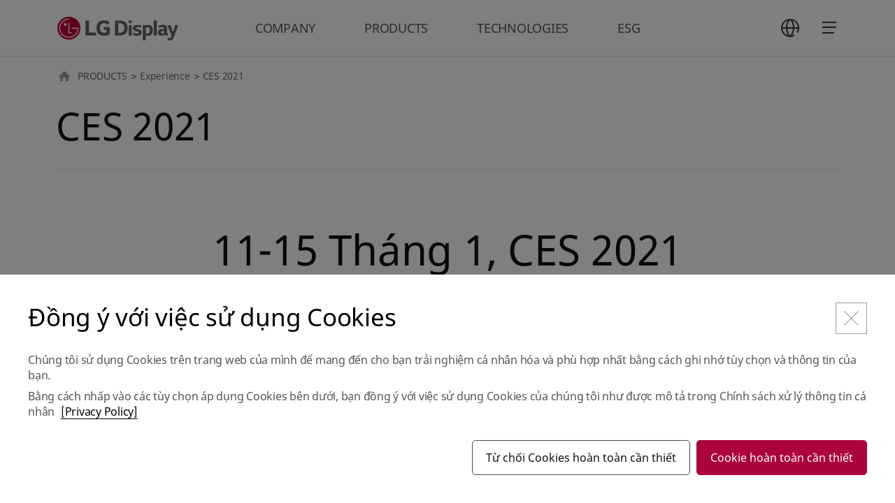

--- FILE ---
content_type: text/html;charset=UTF-8
request_url: https://www.lgdisplay.com/vtn/product/experience/ces2021;jsessionid=065A8BA669CC3423FC24ED9A2B885134
body_size: 128516
content:
<!DOCTYPE html>
<html lang="ko"
      xmlns="http://www.w3.org/1999/xhtml">

<head>
    
    <title>LG디스플레이</title>
    <meta charset="utf-8" />
    <link rel="shortcut icon" href="/images/icon/favicon.ico" type="image/x-icon">
    <link rel="icon" href="/images/icon/favicon.ico" type="image/x-icon">
    <meta name="viewport" content="initial-scale=1.0, user-scalable=no, maximum-scale=1.0, minimum-scale=1.0, width=device-width" />
    <link rel="stylesheet" type="text/css" href="/css/common.css" /><!-- 공통 css (import: style.css) -->
    <!--<link rel="stylesheet" type="text/css" href="/css/main.css" />--><!-- 메인 css -->
    <link rel="stylesheet" type="text/css" href="/css/swiper.min.css" /><!-- swiper css -->
    <link rel="stylesheet" type="text/css" href="/css/aos.css" />
    <link rel="stylesheet" type="text/css" href="/css/jquery.mCustomScrollbar.min.css" />
    <link rel="stylesheet" type="text/css" href="/css/tech.css" />

    
    <link rel="stylesheet" type="text/css" href="/css/about_common.min.css"/>
    <link rel="stylesheet" type="text/css" href="/css/about_what.css"/>
    <link rel="stylesheet" type="text/css" href="/css/main_renewal.css"/>
    <!-- // To.dev : 파일 추가 -->

    <!-- Google Tag Manager -->
    <!--<script>
        (function(w,d,s,l,i){w[l]=w[l]||[];w[l].push({'gtm.start':
            new Date().getTime(),event:'gtm.js'});var f=d.getElementsByTagName(s)[0],
            j=d.createElement(s),dl=l!='dataLayer'?'&l='+l:'';j.async=true;j.src=
            'https://www.googletagmanager.com/gtm.js?id='+i+dl;f.parentNode.insertBefore(j,f);
        })(window,document,'script','dataLayer','GTM-KD6DFNL');
    </script>-->
    <!-- End Google Tag Manager -->
    <!-- Google Tag Manager -->
    <script>(function(w,d,s,l,i){w[l]=w[l]||[];w[l].push({'gtm.start':
            new Date().getTime(),event:'gtm.js'});var f=d.getElementsByTagName(s)[0],
        j=d.createElement(s),dl=l!='dataLayer'?'&l='+l:'';j.async=true;j.src=
        'https://www.googletagmanager.com/gtm.js?id='+i+dl;f.parentNode.insertBefore(j,f);
    })(window,document,'script','dataLayer','GTM-P97SZGDJ',document.cookie);</script>
    <!-- End Google Tag Manager -->
</head>

<body class="vtn">
    <!-- Google Tag Manager (noscript) -->
    <!--<noscript>
        <iframe src="https://www.googletagmanager.com/ns.html?id=GTM-KD6DFNL" height="0" width="0" style="display:none;visibility:hidden"></iframe>
    </noscript>-->
    <!-- End Google Tag Manager (noscript) -->
    <!-- Google Tag Manager (noscript) -->
    
    <!-- End Google Tag Manager (noscript) -->

    
    
    
    <div id="skip_nav">
        <a href="#gnb">메뉴 바로가기</a>
        <a href="#content">본문 바로가기</a>
    </div>
    
    <header id="header" data="vi" data-lang="vtn">
        <div class="wrap">
            <span class="header__logo"><a href="/vtn">LG Display</a></span>
            <nav id="gnb">
                <ul>
                    <li>
                        <a href="javascript:;" ga_key_text="COMPANY">COMPANY</a>
                        <ul class="depth wType1">
    <li>
        <a href="javascript:;">Thông tin doanh nghiệp</a>
        <ul class="depth02">
    <li>
        <a href="/vtn/company/info/outline/greeting;jsessionid=80DADD7104FF875BE745DCB147B2C4A8">Tổng quan công ty</a>
        
    </li>
    <li>
        <a href="/vtn/company/info/lg-way;jsessionid=80DADD7104FF875BE745DCB147B2C4A8">Kinh doanh chính đạo</a>
        
    </li>
    <li>
        <a href="/vtn/company/info/history;jsessionid=80DADD7104FF875BE745DCB147B2C4A8">Lịch sử phát triển</a>
        
    </li>
    <li>
        <a href="/vtn/company/info/place;jsessionid=80DADD7104FF875BE745DCB147B2C4A8">Vị trí các cơ sở kinh doanh</a>
        
    </li>
    <li>
        <a href="/vtn/company/info/ci;jsessionid=80DADD7104FF875BE745DCB147B2C4A8">CI</a>
        
    </li>
</ul>
    </li>
    <li>
        <a href="javascript:;">Tuyển dụng</a>
        <ul class="depth02">
    <li>
        <a href="/vtn/company/employ/office-life;jsessionid=80DADD7104FF875BE745DCB147B2C4A8">EVP</a>
        
    </li>
    <li>
        <a href="/vtn/company/employ/pms-principle;jsessionid=80DADD7104FF875BE745DCB147B2C4A8">Chế độ nhân sự</a>
        
    </li>
    <li>
        <a href="/vtn/company/employ/pms-benefit;jsessionid=80DADD7104FF875BE745DCB147B2C4A8">Hệ thống phúc lợi</a>
        
    </li>
</ul>
    </li>
</ul>
                    </li>
                    <li>
                        <a href="javascript:;" ga_key_text="PRODUCTS">PRODUCTS</a>
                        <ul class="depth">
    <li>
        <a href="javascript:;">TV</a>
        <ul class="depth02">
    <li>
        <a href="/vtn/product/tv-display/oled-4th-gen;jsessionid=80DADD7104FF875BE745DCB147B2C4A8">OLED thế hệ thứ 4</a>
        
    </li>
    <li>
        <a href="/vtn/product/tv-display/transparent-oled;jsessionid=80DADD7104FF875BE745DCB147B2C4A8">OLED trong suốt</a>
        
    </li>
</ul>
    </li>
    <li>
        <a href="javascript:;">Monitor</a>
        <ul class="depth02">
    <li>
        <a href="/vtn/product/monitor-display/gaming-oled;jsessionid=80DADD7104FF875BE745DCB147B2C4A8">Gaming OLED</a>
        
    </li>
    <li>
        <a href="/vtn/product/monitor-display/ips-black-2-0;jsessionid=80DADD7104FF875BE745DCB147B2C4A8">IPS Black 2.0</a>
        
    </li>
</ul>
    </li>
    <li>
        <a href="javascript:;">Laptop</a>
        <ul class="depth02">
    <li>
        <a href="/vtn/product/laptop-display/tandem-ato;jsessionid=80DADD7104FF875BE745DCB147B2C4A8">Tandem ATO</a>
        
    </li>
    <li>
        <a href="/vtn/product/laptop-display/neo-led;jsessionid=80DADD7104FF875BE745DCB147B2C4A8">Neo:LED</a>
        
    </li>
</ul>
    </li>
    <li>
        <a href="javascript:;">Mobile</a>
        <ul class="depth02">
    <li>
        <a href="/vtn/product/mobile-display/phone;jsessionid=80DADD7104FF875BE745DCB147B2C4A8">Điện thoại</a>
        
    </li>
    <li>
        <a href="/vtn/product/mobile-display/watch;jsessionid=80DADD7104FF875BE745DCB147B2C4A8">Đồng hồ</a>
        
    </li>
    <li>
        <a href="/vtn/product/mobile-display/tablet;jsessionid=80DADD7104FF875BE745DCB147B2C4A8">Máy tính bảng</a>
        
    </li>
</ul>
    </li>
    <li>
        <a href="javascript:;">Automotive</a>
        <ul class="depth02">
    <li>
        <a href="/vtn/product/automotive-display/oled;jsessionid=80DADD7104FF875BE745DCB147B2C4A8">Automotive OLED</a>
        
    </li>
    <li>
        <a href="/vtn/product/automotive-display/lcd;jsessionid=80DADD7104FF875BE745DCB147B2C4A8">Automotive LCD</a>
        
    </li>
</ul>
    </li>
</ul>
                    </li>
                    <li>
                        <a href="javascript:;" ga_key_text="TECHNOLOGIES">TECHNOLOGIES</a>
                        <ul class="depth">
    <li>
        <a href="/vtn/technology/tandem-woled;jsessionid=80DADD7104FF875BE745DCB147B2C4A8">Tandem WOLED</a>
        
    </li>
    <li>
        <a href="/vtn/technology/tandem-oled;jsessionid=80DADD7104FF875BE745DCB147B2C4A8">Tandem OLED</a>
        
    </li>
    <li>
        <a href="/vtn/technology/lcd;jsessionid=80DADD7104FF875BE745DCB147B2C4A8">LCD</a>
        
    </li>
</ul>
                    </li>
                    <li>
                        <a href="javascript:;" ga_key_text="ESG">ESG</a>
                        <ul class="depth">
    <li>
        <a href="javascript:;">Quản lý ESG</a>
        <ul class="depth02">
    <li>
        <a href="/vtn/esg/csm/csm-strategy;jsessionid=80DADD7104FF875BE745DCB147B2C4A8">Chiến lược ESG</a>
        
    </li>
</ul>
    </li>
    <li>
        <a href="javascript:;">Môi trường</a>
        <ul class="depth02">
    <li>
        <a href="/vtn/esg/environment/environmental-management;jsessionid=80DADD7104FF875BE745DCB147B2C4A8">Quản trị môi trường hậu</a>
        
    </li>
    <li>
        <a href="/vtn/esg/environment/climate-change;jsessionid=80DADD7104FF875BE745DCB147B2C4A8">Ứng phó biến đổi khí hậu</a>
        
    </li>
    <li>
        <a href="/vtn/esg/environment/resources-efficiency;jsessionid=80DADD7104FF875BE745DCB147B2C4A8">Hiệu suất tài nguyên</a>
        
    </li>
    <li>
        <a href="/vtn/esg/environment/workplace;jsessionid=80DADD7104FF875BE745DCB147B2C4A8">Cơ sở kinh doanh thân thiện với môi trường</a>
        
    </li>
    <li>
        <a href="/vtn/esg/environment/product;jsessionid=80DADD7104FF875BE745DCB147B2C4A8">Sản phẩm thân thiện với môi trường</a>
        
    </li>
</ul>
    </li>
    <li>
        <a href="javascript:;">Xã hội</a>
        <ul class="depth02">
    <li>
        <a href="/vtn/esg/social/health-safety;jsessionid=80DADD7104FF875BE745DCB147B2C4A8">An toàn nơi làm việc</a>
        
    </li>
    <li>
        <a href="/vtn/esg/social/scm/supply-chain-esg;jsessionid=80DADD7104FF875BE745DCB147B2C4A8">Hỗ trợ đối tác</a>
        
    </li>
    <li>
        <a href="/vtn/esg/social/human-rights;jsessionid=80DADD7104FF875BE745DCB147B2C4A8">Quản lý nhân quyền trong kinh doanhn</a>
        
    </li>
    <li>
        <a href="/vtn/esg/social/human-capital;jsessionid=80DADD7104FF875BE745DCB147B2C4A8">Nguồn nhân lực</a>
        
    </li>
    <li>
        <a href="/vtn/esg/social/personal-information-protection;jsessionid=80DADD7104FF875BE745DCB147B2C4A8">Bảo mật thông tin và bảo vệ thông tin cá nhân</a>
        
    </li>
    <li>
        <a href="/vtn/esg/social/contribution;jsessionid=80DADD7104FF875BE745DCB147B2C4A8">Cống hiến xã hội</a>
        
    </li>
</ul>
    </li>
    <li>
        <a href="javascript:;">Cơ cấu quản trị</a>
        <ul class="depth02">
    <li>
        <a href="/vtn/esg/governance/directorate;jsessionid=80DADD7104FF875BE745DCB147B2C4A8">Hội đồng quản trị</a>
        
    </li>
    <li>
        <a href="/vtn/esg/governance/stakeholder-communication;jsessionid=80DADD7104FF875BE745DCB147B2C4A8">Trao đổi với các bên liên quan</a>
        
    </li>
    <li>
        <a href="/vtn/esg/governance/esg-due-diligence-at-business-sites;jsessionid=80DADD7104FF875BE745DCB147B2C4A8">Kiểm toán ESG tại cơ sở kinh doanh sản xuất</a>
        
    </li>
    <li>
        <a href="/vtn/esg/governance/tax-policy;jsessionid=80DADD7104FF875BE745DCB147B2C4A8">Chính sách thuế</a>
        
    </li>
    <li>
        <a href="/vtn/esg/governance/global-initiative;jsessionid=80DADD7104FF875BE745DCB147B2C4A8">Sáng kiến toàn cầu</a>
        
    </li>
    <li>
        <a href="/vtn/esg/governance/compliance-management;jsessionid=80DADD7104FF875BE745DCB147B2C4A8">Tuân thủ</a>
        
    </li>
    <li>
        <a href="/vtn/esg/governance/risk-and-crisis-management-system;jsessionid=80DADD7104FF875BE745DCB147B2C4A8">Quản lý nguy cơ</a>
        
    </li>
</ul>
    </li>
    <li>
        <a href="javascript:;">phòng dữ liệu</a>
        <ul class="depth02">
    <li>
        <a href="/vtn/esg/board/report-and-databook;jsessionid=80DADD7104FF875BE745DCB147B2C4A8">Report &amp; Databook</a>
        
    </li>
    <li>
        <a href="/vtn/esg/board/tcfd-report;jsessionid=80DADD7104FF875BE745DCB147B2C4A8">Báo cáo TCFD</a>
        
    </li>
    <li>
        <a href="/vtn/esg/board/policies-and-guidelines;jsessionid=80DADD7104FF875BE745DCB147B2C4A8">Chính sách và hướng dẫn</a>
        
    </li>
    <li>
        <a href="/vtn/esg/board/external-evaluation;jsessionid=80DADD7104FF875BE745DCB147B2C4A8">Đánh giá đối ngoại</a>
        
    </li>
</ul>
    </li>
</ul>
                    </li>
                </ul>
            </nav>
            <nav id="sitemap">
                
                <dl class="language">
                    <dt><a href="javascript:;" class="btn icon_full_language">언어 선택</a></dt>
                    <dd>
                        
    <ul>
        <li class="on"><a href="/vtn/product/experience/ces2021;jsessionid=065A8BA669CC3423FC24ED9A2B885134"><span>VTN</span></a></li>
        <li><a href="/kor/product/experience/ces2021;jsessionid=065A8BA669CC3423FC24ED9A2B885134"><span>KOR</span></a></li>
        <li><a href="/eng/product/experience/ces2021;jsessionid=065A8BA669CC3423FC24ED9A2B885134"><span>ENG</span></a></li>
        <li><a href="/chn/product/experience/ces2021;jsessionid=065A8BA669CC3423FC24ED9A2B885134"><span>CHN</span></a></li>
    </ul>

                    </dd>
                </dl>
                <a href="javascript:;" class="btn icon_full_sitemap_open">
                    <span></span>
                    <span></span>
                    <span></span>
                    <em class="t">사이트맵</em>
                </a>
                <div class="sitemap">
                    <dl class="language_m">
                        <dt>언어 선택</dt>
                        <dd>
                            
    <ul>
        <li class="on"><a href="/vtn/product/experience/ces2021;jsessionid=065A8BA669CC3423FC24ED9A2B885134"><span>VTN</span></a></li>
        <li><a href="/kor/product/experience/ces2021;jsessionid=065A8BA669CC3423FC24ED9A2B885134"><span>KOR</span></a></li>
        <li><a href="/eng/product/experience/ces2021;jsessionid=065A8BA669CC3423FC24ED9A2B885134"><span>ENG</span></a></li>
        <li><a href="/chn/product/experience/ces2021;jsessionid=065A8BA669CC3423FC24ED9A2B885134"><span>CHN</span></a></li>
    </ul>

                        </dd>
                    </dl>
                    <div class="sitemap_wrap">
                        <ul data-step="0">
                            <li>
                                <a href="javascript:;">COMPANY</a>
                                <div class="depth">
    <ul>
        <li>
            <a href="javascript:;">Thông tin doanh nghiệp</a>
            <div class="depth02">
    <ul>
        <li>
            <a href="/vtn/company/info/outline/greeting;jsessionid=80DADD7104FF875BE745DCB147B2C4A8">Tổng quan công ty</a>
            <div class="depth03">
    <ul>
        <li>
            <a href="/vtn/company/info/outline/greeting;jsessionid=80DADD7104FF875BE745DCB147B2C4A8">CEO MESSAGE</a>
            
        </li>
        <li>
            <a href="/vtn/company/info/outline/business-line;jsessionid=80DADD7104FF875BE745DCB147B2C4A8">Lĩnh vực kinh doanh</a>
            
        </li>
        <li>
            <a href="/vtn/company/info/outline/vision;jsessionid=80DADD7104FF875BE745DCB147B2C4A8">Tầm nhìn</a>
            
        </li>
    </ul>
</div>
        </li>
        <li>
            <a href="/vtn/company/info/lg-way;jsessionid=80DADD7104FF875BE745DCB147B2C4A8">Kinh doanh chính đạo</a>
            
        </li>
        <li>
            <a href="/vtn/company/info/history;jsessionid=80DADD7104FF875BE745DCB147B2C4A8">Lịch sử phát triển</a>
            
        </li>
        <li>
            <a href="/vtn/company/info/place;jsessionid=80DADD7104FF875BE745DCB147B2C4A8">Vị trí các cơ sở kinh doanh</a>
            
        </li>
        <li>
            <a href="/vtn/company/info/ci;jsessionid=80DADD7104FF875BE745DCB147B2C4A8">CI</a>
            
        </li>
    </ul>
</div>
        </li>
        <li>
            <a href="javascript:;">Tuyển dụng</a>
            <div class="depth02">
    <ul>
        <li>
            <a href="/vtn/company/employ/office-life;jsessionid=80DADD7104FF875BE745DCB147B2C4A8">EVP</a>
            
        </li>
        <li>
            <a href="/vtn/company/employ/pms-principle;jsessionid=80DADD7104FF875BE745DCB147B2C4A8">Chế độ nhân sự</a>
            <div class="depth03">
    <ul>
        <li>
            <a href="/vtn/company/employ/pms-principle;jsessionid=80DADD7104FF875BE745DCB147B2C4A8">Nguyên tắc nhân sự</a>
            
        </li>
        <li>
            <a href="/vtn/company/employ/pms-develop;jsessionid=80DADD7104FF875BE745DCB147B2C4A8">Bồi dưỡng nhân tài</a>
            
        </li>
    </ul>
</div>
        </li>
        <li>
            <a href="/vtn/company/employ/pms-benefit;jsessionid=80DADD7104FF875BE745DCB147B2C4A8">Hệ thống phúc lợi</a>
            <div class="depth03">
    <ul>
        <li>
            <a href="/vtn/company/employ/pms-benefit;jsessionid=80DADD7104FF875BE745DCB147B2C4A8">Phúc lợi nhân viên</a>
            
        </li>
    </ul>
</div>
        </li>
    </ul>
</div>
        </li>
    </ul>
</div>
                            </li>
                            <li>
                                <a href="javascript:;">PRODUCTS</a>
                                <div class="depth">
    <ul>
        <li>
            <a href="javascript:;">TV</a>
            <div class="depth02">
    <ul>
        <li>
            <a href="/vtn/product/tv-display/oled-4th-gen;jsessionid=80DADD7104FF875BE745DCB147B2C4A8">OLED thế hệ thứ 4</a>
            
        </li>
        <li>
            <a href="/vtn/product/tv-display/transparent-oled;jsessionid=80DADD7104FF875BE745DCB147B2C4A8">OLED trong suốt</a>
            
        </li>
    </ul>
</div>
        </li>
        <li>
            <a href="javascript:;">Monitor</a>
            <div class="depth02">
    <ul>
        <li>
            <a href="/vtn/product/monitor-display/gaming-oled;jsessionid=80DADD7104FF875BE745DCB147B2C4A8">Gaming OLED</a>
            
        </li>
        <li>
            <a href="/vtn/product/monitor-display/ips-black-2-0;jsessionid=80DADD7104FF875BE745DCB147B2C4A8">IPS Black 2.0</a>
            
        </li>
    </ul>
</div>
        </li>
        <li>
            <a href="javascript:;">Laptop</a>
            <div class="depth02">
    <ul>
        <li>
            <a href="/vtn/product/laptop-display/tandem-ato;jsessionid=80DADD7104FF875BE745DCB147B2C4A8">Tandem ATO</a>
            
        </li>
        <li>
            <a href="/vtn/product/laptop-display/neo-led;jsessionid=80DADD7104FF875BE745DCB147B2C4A8">Neo:LED</a>
            
        </li>
    </ul>
</div>
        </li>
        <li>
            <a href="javascript:;">Mobile</a>
            <div class="depth02">
    <ul>
        <li>
            <a href="/vtn/product/mobile-display/phone;jsessionid=80DADD7104FF875BE745DCB147B2C4A8">Điện thoại</a>
            
        </li>
        <li>
            <a href="/vtn/product/mobile-display/watch;jsessionid=80DADD7104FF875BE745DCB147B2C4A8">Đồng hồ</a>
            
        </li>
        <li>
            <a href="/vtn/product/mobile-display/tablet;jsessionid=80DADD7104FF875BE745DCB147B2C4A8">Máy tính bảng</a>
            
        </li>
    </ul>
</div>
        </li>
        <li>
            <a href="javascript:;">Automotive</a>
            <div class="depth02">
    <ul>
        <li>
            <a href="/vtn/product/automotive-display/oled;jsessionid=80DADD7104FF875BE745DCB147B2C4A8">Automotive OLED</a>
            
        </li>
        <li>
            <a href="/vtn/product/automotive-display/lcd;jsessionid=80DADD7104FF875BE745DCB147B2C4A8">Automotive LCD</a>
            
        </li>
    </ul>
</div>
        </li>
    </ul>
</div>
                            </li>
                            <li>
                                <a href="javascript:;">TECHNOLOGIES</a>
                                <div class="depth">
    <ul>
        <li>
            <a href="/vtn/technology/tandem-woled;jsessionid=80DADD7104FF875BE745DCB147B2C4A8">Tandem WOLED</a>
            
        </li>
        <li>
            <a href="/vtn/technology/tandem-oled;jsessionid=80DADD7104FF875BE745DCB147B2C4A8">Tandem OLED</a>
            
        </li>
        <li>
            <a href="/vtn/technology/lcd;jsessionid=80DADD7104FF875BE745DCB147B2C4A8">LCD</a>
            
        </li>
    </ul>
</div>
                            </li>
                            <li>
                                <a href="javascript:;">ESG</a>
                                <div class="depth">
    <ul>
        <li>
            <a href="javascript:;">Quản lý ESG</a>
            <div class="depth02">
    <ul>
        <li>
            <a href="/vtn/esg/csm/csm-strategy;jsessionid=80DADD7104FF875BE745DCB147B2C4A8">Chiến lược ESG</a>
            
        </li>
    </ul>
</div>
        </li>
        <li>
            <a href="javascript:;">Môi trường</a>
            <div class="depth02">
    <ul>
        <li>
            <a href="/vtn/esg/environment/environmental-management;jsessionid=80DADD7104FF875BE745DCB147B2C4A8">Quản trị môi trường hậu</a>
            
        </li>
        <li>
            <a href="/vtn/esg/environment/climate-change;jsessionid=80DADD7104FF875BE745DCB147B2C4A8">Ứng phó biến đổi khí hậu</a>
            
        </li>
        <li>
            <a href="/vtn/esg/environment/resources-efficiency;jsessionid=80DADD7104FF875BE745DCB147B2C4A8">Hiệu suất tài nguyên</a>
            
        </li>
        <li>
            <a href="/vtn/esg/environment/workplace;jsessionid=80DADD7104FF875BE745DCB147B2C4A8">Cơ sở kinh doanh thân thiện với môi trường</a>
            
        </li>
        <li>
            <a href="/vtn/esg/environment/product;jsessionid=80DADD7104FF875BE745DCB147B2C4A8">Sản phẩm thân thiện với môi trường</a>
            
        </li>
    </ul>
</div>
        </li>
        <li>
            <a href="javascript:;">Xã hội</a>
            <div class="depth02">
    <ul>
        <li>
            <a href="/vtn/esg/social/health-safety;jsessionid=80DADD7104FF875BE745DCB147B2C4A8">An toàn nơi làm việc</a>
            
        </li>
        <li>
            <a href="/vtn/esg/social/scm/supply-chain-esg;jsessionid=80DADD7104FF875BE745DCB147B2C4A8">Hỗ trợ đối tác</a>
            <div class="depth03">
    <ul>
        <li>
            <a href="/vtn/esg/social/scm/supply-chain-esg;jsessionid=80DADD7104FF875BE745DCB147B2C4A8">ESG tại công ty đối tác</a>
            
        </li>
        <li>
            <a href="/vtn/esg/social/scm/mutual;jsessionid=80DADD7104FF875BE745DCB147B2C4A8">Tăng trưởng đồng hành</a>
            
        </li>
        <li>
            <a href="/vtn/esg/social/scm/conflict-minerals;jsessionid=80DADD7104FF875BE745DCB147B2C4A8">Khoáng sản xung đột</a>
            
        </li>
    </ul>
</div>
        </li>
        <li>
            <a href="/vtn/esg/social/human-rights;jsessionid=80DADD7104FF875BE745DCB147B2C4A8">Quản lý nhân quyền trong kinh doanhn</a>
            
        </li>
        <li>
            <a href="/vtn/esg/social/human-capital;jsessionid=80DADD7104FF875BE745DCB147B2C4A8">Nguồn nhân lực</a>
            
        </li>
        <li>
            <a href="/vtn/esg/social/personal-information-protection;jsessionid=80DADD7104FF875BE745DCB147B2C4A8">Bảo mật thông tin và bảo vệ thông tin cá nhân</a>
            
        </li>
        <li>
            <a href="/vtn/esg/social/contribution;jsessionid=80DADD7104FF875BE745DCB147B2C4A8">Cống hiến xã hội</a>
            <div class="depth03">
    <ul>
        <li>
            <a href="/vtn/esg/social/contribution;jsessionid=80DADD7104FF875BE745DCB147B2C4A8">Hệ thống xúc tiến</a>
            
        </li>
        <li>
            <a href="/vtn/esg/social/contribution/activities;jsessionid=80DADD7104FF875BE745DCB147B2C4A8">Hoạt động đóng góp cho xã hội</a>
            
        </li>
    </ul>
</div>
        </li>
    </ul>
</div>
        </li>
        <li>
            <a href="javascript:;">Cơ cấu quản trị</a>
            <div class="depth02">
    <ul>
        <li>
            <a href="/vtn/esg/governance/directorate;jsessionid=80DADD7104FF875BE745DCB147B2C4A8">Hội đồng quản trị</a>
            <div class="depth03">
    <ul>
        <li>
            <a href="/vtn/esg/governance/directorate;jsessionid=80DADD7104FF875BE745DCB147B2C4A8">Hội đồng quản trị</a>
            
        </li>
        <li>
            <a href="/vtn/esg/governance/commission;jsessionid=80DADD7104FF875BE745DCB147B2C4A8">Ủy ban trực thuộc Hội đồng quản trị</a>
            
        </li>
    </ul>
</div>
        </li>
        <li>
            <a href="/vtn/esg/governance/stakeholder-communication;jsessionid=80DADD7104FF875BE745DCB147B2C4A8">Trao đổi với các bên liên quan</a>
            
        </li>
        <li>
            <a href="/vtn/esg/governance/esg-due-diligence-at-business-sites;jsessionid=80DADD7104FF875BE745DCB147B2C4A8">Kiểm toán ESG tại cơ sở kinh doanh sản xuất</a>
            
        </li>
        <li>
            <a href="/vtn/esg/governance/tax-policy;jsessionid=80DADD7104FF875BE745DCB147B2C4A8">Chính sách thuế</a>
            
        </li>
        <li>
            <a href="/vtn/esg/governance/global-initiative;jsessionid=80DADD7104FF875BE745DCB147B2C4A8">Sáng kiến toàn cầu</a>
            
        </li>
        <li>
            <a href="/vtn/esg/governance/compliance-management;jsessionid=80DADD7104FF875BE745DCB147B2C4A8">Tuân thủ</a>
            
        </li>
        <li>
            <a href="/vtn/esg/governance/risk-and-crisis-management-system;jsessionid=80DADD7104FF875BE745DCB147B2C4A8">Quản lý nguy cơ</a>
            
        </li>
    </ul>
</div>
        </li>
        <li>
            <a href="javascript:;">phòng dữ liệu</a>
            <div class="depth02">
    <ul>
        <li>
            <a href="/vtn/esg/board/report-and-databook;jsessionid=80DADD7104FF875BE745DCB147B2C4A8">Report &amp; Databook</a>
            
        </li>
        <li>
            <a href="/vtn/esg/board/tcfd-report;jsessionid=80DADD7104FF875BE745DCB147B2C4A8">Báo cáo TCFD</a>
            
        </li>
        <li>
            <a href="/vtn/esg/board/policies-and-guidelines;jsessionid=80DADD7104FF875BE745DCB147B2C4A8">Chính sách và hướng dẫn</a>
            
        </li>
        <li>
            <a href="/vtn/esg/board/external-evaluation;jsessionid=80DADD7104FF875BE745DCB147B2C4A8">Đánh giá đối ngoại</a>
            
        </li>
    </ul>
</div>
        </li>
    </ul>
</div>
                            </li>
                        </ul>
                    </div>
                </div>
            </nav>
        </div>
    </header>



    <div id="content">
        <div class="wrap pdType1">
            <!-- navigator -->
            <div class="location">
                
    
        <a href="javascript:;" class="home">HOME</a>
        <a href="javascript:;">PRODUCTS</a>
        
        <span>&gt;</span>
    
        
        <a href="javascript:;">Experience</a>
        
        <span>&gt;</span>
    
        
        
        <strong title="CES 2021">CES 2021</strong>
        
    

            </div>

            <!-- title -->
            <div class="tit_area01 line">
                <h1 class="tit01" data="line">CES 2021</h1>
            </div>
        </div>

        

        
    <!-- 2022/02/11 수정 부분 -->
    <section class="sec_pro ces2021-type">
        <h3 class="tit00 fs25ForMobile center gs_ani from_top">11-15 Tháng 1, <strong>CES 2021</strong></h3>
        <p class="txt00 center gs_ani from_bottom">LG Display đề xuất các giải pháp có thể kết nối khách hàng với cuộc sống tiện lợi và tốt đẹp hơn thông qua màn hình trong cuộc sống thường nhật có nhiều biến đổi của khách hàng. Tại CES 2021, với chủ đề 'Màn hình hiển thị, giờ đây thế giới đang ở trước mặt bạn’ đã đánh giá lại vai trò của màn hình trong môi trường không tiếp xúc trực tiếp và giới thiệu nhiều giải pháp khác nhau tối ưu hóa phù hợp với phong cách sống của quý khách hàng </p>
        <div class="parent"><div class="bg_graphic_experience"><div class="bg bg_zoom">&nbsp;</div></div></div>
        <!-- //2022/02/11 수정 부분 -->
        <div class="atc_item_experience01">
            <h4 class="tit02 fs22ForMobile gs_ani from_bottom">Màn hình hiển thị, giờ đây thế giới đang ở trước mặt bạn</h4>
            <p class="txt00 gs_ani from_bottom">(Display, now the real world comes to you)</p>
            <div class="video ani_big_img youtube">
                <!-- 2021.10.06 replace video tag -->
                <iframe width="1200" height="675" src="https://www.youtube.com/embed/UTLMNZ4zMJk" title="YouTube video player" frameborder="0" allow="accelerometer; autoplay; clipboard-write; encrypted-media; gyroscope; picture-in-picture" allowfullscreen></iframe>
                <!-- //2021.10.06 replace video tag -->
                <!-- 2021.09.28 replace video tag -->
                <!--<video width="100%" height="100%" controls poster="https://www-cdn.lgdisplay.com/v1/c362c3ebb68e4dd98c62bfd9599e9d75/bucket-lgd-hp-contents/images/01_CES_2021.jpg" title="CES 2021 video">
                    <source src="https://www-cdn.lgdisplay.com/v1/c362c3ebb68e4dd98c62bfd9599e9d75/bucket-lgd-hp-contents/01_CES_2021.mp4" type="video/mp4">
                </video>-->
                <!-- //2021.09.28 replace video tag -->
            </div>
        </div>
        <div class="atc_item_layer ani_big_layer">
            <div class="list_bg_layer">
                <div>&nbsp;</div>
                <div>&nbsp;</div>
                <div>&nbsp;</div>
                <div>&nbsp;</div>
                <div>&nbsp;</div>
                <div>&nbsp;</div>
                <div>&nbsp;</div>
                <div>&nbsp;</div>
                <div>&nbsp;</div>
                <div>&nbsp;</div>
                <div>&nbsp;</div>
            </div>
            <div class="atc_wrap">
                <div class="tit_area_layer">
                    <div class="tit_area_layer_wrap">
                        <h4 class="tit_layer">SHOWROOM THỰC TẾ</h4>
                        <p class="txt_layer">Ấn vào Menu này có thể xem các sản phẩm.</p>
                    </div>
                </div>
                <div class="list_layer tabOn">
                    <ul>
                        <li>
                            <a href="#none" ga_key_text="Rest"><span>Nghỉ ngơi</span></a>
                            <div class="layer">
                                <div class="layer_wrap">
                                    <div class="layer_header">
                                        <h5 class="tit02">NGHỈ NGƠI</h5>
                                    </div>
                                    <div class="layer_content">
                                        <div class="layer_product_area">
                                            <div class="layer_product_menu">
                                                <div class="tab_layer_detail tabOn">
                                                    <ul>
                                                        <li class="on"><a href="#tab_rest01" ga_key_text="77 Inch OLED">OLED 77 inch</a></li>
                                                        <li><a href="#tab_rest02" ga_key_text="55 Inch Transparent OLED_Smart Bed">OLED trong suốt 55 inch_Giường thông minh</a></li>
                                                        <li><a href="#tab_rest03" ga_key_text="Sound Solution in Bedroom">Giải pháp Âm thanh trong Phòng ngủ</a></li>
                                                    </ul>
                                                </div>
                                            </div>
                                            <div class="layer_product_cont">
                                                <div class="tab_cont">
                                                    <div id="tab_rest01" class="on">
                                                        <div class="thum pos1"><img src="/images/thum/thum_porudct_rest.png" alt="OLED 77 inch" /></div>
                                                        <h6 class="tit_detail">OLED 77 inch</h6>
                                                        <div class="txt_detail">
                                                            <p class="txt02">Sản phẩm OLED 77 inch lớn nhất đã được ra đời nhờ công nghệ siêu việt cho phép tận hưởng chất lượng hình ảnh sắc nét hơn và chân thực hơn.</p>
                                                        </div>
                                                        <div class="list_thum_detail">
                                                            <ul>
                                                                <li><img src="/images/thum/thum_porudct_rest01.jpg" alt="OLED 77 inch" /></li>
                                                            </ul>
                                                        </div>
                                                    </div>
                                                    <div id="tab_rest02" class="">
                                                        <div class="thum pos1">
                                                            <div class="video youtube mt0">
                                                                <!-- 2021.09.28 replace video tag -->
                                                                <video width="100%" height="100%" controls poster="https://www-cdn.lgdisplay.com/v1/c362c3ebb68e4dd98c62bfd9599e9d75/bucket-lgd-hp-contents/images/02_REST_55_Transparent_OLED_Smart Bed.jpg" title="55” Transparent OLED_Smart Bed video">
                                                                    <source src="https://www-cdn.lgdisplay.com/v1/c362c3ebb68e4dd98c62bfd9599e9d75/bucket-lgd-hp-contents/02_REST_55_Transparent_OLED_Smart Bed.mp4" type="video/mp4">
                                                                </video>
                                                                <!-- //2021.09.28 replace video tag -->
                                                            </div>
                                                        </div>
                                                        <h6 class="tit_detail">OLED trong suốt 55 inch_Giường thông minh</h6>
                                                        <div class="txt_detail">
                                                            <p class="txt02">OLED trong suốt với độ trong suốt gần như hoàn hảo và chất lượng hình ảnh sắc nét tự phát sáng không cần đèn nền và hòa hợp tự nhiên với môi trường xung quanh nâng tầm sang trọng của không gian. Với vai trò là màn hình của tương lai với các chiều không gian khác, sản phẩm mang lại giá trị mới bằng cách tích hợp với các ngành công nghiệp khác như đồ dùng gia đình và nội thất v.v…</p>
                                                        </div>
                                                        <div class="list_thum_detail">
                                                            <ul>
                                                                <li><img src="/images/thum/thum_porudct_rest55_01.jpg" alt="OLED trong suốt 55 inch_Giường thông minh" /></li>
                                                                <li><img src="/images/thum/thum_porudct_rest55_02.jpg" alt="OLED trong suốt 55 inch_Giường thông minh" /></li>
                                                                <li><img src="/images/thum/thum_porudct_rest55_03.jpg" alt="OLED trong suốt 55 inch_Giường thông minh" /></li>
                                                            </ul>
                                                        </div>
                                                    </div>
                                                    <div id="tab_rest03" class="">
                                                        <div class="thum pos1">
                                                            <!-- 210625 수정: 영상으로 교체-->
                                                            <div class="video youtube mt0">
                                                                <!-- 2021.09.28 replace video tag -->
                                                                <video width="100%" height="100%" controls poster="https://www-cdn.lgdisplay.com/v1/c362c3ebb68e4dd98c62bfd9599e9d75/bucket-lgd-hp-contents/images/03_REST_Sound Solution_in_Bedroom.jpg" title="Sound Solution in Bedroom video">
                                                                    <source src="https://www-cdn.lgdisplay.com/v1/c362c3ebb68e4dd98c62bfd9599e9d75/bucket-lgd-hp-contents/03_REST_Sound Solution_in_Bedroom.mp4" type="video/mp4">
                                                                </video>
                                                                <!-- //2021.09.28 replace video tag -->
                                                            </div>
                                                            <!-- //210625 수정: 영상으로 교체-->
                                                        </div>
                                                        <h6 class="tit_detail">Giải pháp Âm thanh trong Phòng ngủ</h6>
                                                        <div class="txt_detail">
                                                            <p class="txt02">Giải pháp âm thanh mỏng & amp; nhẹ với hiệu suất cao trong nhiều ứng dụng khác nhau mang lại phong cách sống mới thông qua các dịch vụ như liệu pháp âm thanh như cảm ứng giấc ngủ và truyền tải thông tin bằng giọng nói v.v…</p>
                                                        </div>
                                                        <div class="list_thum_detail">
                                                            <ul>
                                                                <li><img src="/images/thum/thum_porudct_rest_sound01.jpg" alt="Giải pháp Âm thanh trong Phòng ngủ" /></li>
                                                                <li><img src="/images/thum/thum_porudct_rest_sound02.jpg" alt="Giải pháp Âm thanh trong Phòng ngủ" /></li>
                                                            </ul>
                                                        </div>
                                                    </div>
                                                </div>
                                            </div>
                                        </div>
                                    </div>
                                    <button type="button" class="btn_layer_close">닫기</button>
                                </div>
                            </div>
                        </li>
                        <li>
                            <a href="#none" ga_key_text="Fitness"><span>Sức khỏe thể chất</span></a>
                            <div class="layer">
                                <div class="layer_wrap">
                                    <div class="layer_header">
                                        <h5 class="tit02">Sức khỏe thể chất</h5>
                                    </div>
                                    <div class="layer_content">
                                        <div class="layer_product_area">
                                            <div class="layer_product_menu">
                                                <div class="tab_layer_detail tabOn">
                                                    <ul>
                                                        <li class="on"><a href="#tab_fitness01" ga_key_text="55 Inch Rail &amp; Pivot OLED">OLED Rail & Pivot 55 inch</a></li>
                                                        <li><a href="#tab_fitness02" ga_key_text="21.5 Inch Tele-medicine Display">Màn hình Tele-medicine 21.5 inch</a></li>
                                                    </ul>
                                                </div>
                                            </div>
                                            <div class="layer_product_cont">
                                                <div class="tab_cont">
                                                    <div id="tab_fitness01" class="on">
                                                        <div class="thum pos1">
                                                            <div class="video youtube mt0">
                                                                <!-- 2021.09.28 replace video tag -->
                                                                <video width="100%" height="100%" controls poster="https://www-cdn.lgdisplay.com/v1/c362c3ebb68e4dd98c62bfd9599e9d75/bucket-lgd-hp-contents/images/04_Fitness_55_Rail_Pivot_OLED.jpg" title="55” Rail &amp; Pivot OLED video">
                                                                    <source src="https://www-cdn.lgdisplay.com/v1/c362c3ebb68e4dd98c62bfd9599e9d75/bucket-lgd-hp-contents/04_Fitness_55_Rail_Pivot_OLED.mp4" type="video/mp4">
                                                                </video>
                                                                <!-- //2021.09.28 replace video tag -->
                                                            </div>
                                                        </div>

                                                        <h6 class="tit_detail">OLED Rail & Pivot 55 inch</h6>
                                                        <div class="txt_detail">
                                                            <p class="txt02">Màn hình OLED mỏng và mềm có thể được lắp đặt tự do trong các không gian khác nhau và mang lại cảm giác sống động như đang trong khung cảnh âm thanh kỹ thuật điện ảnh.</p>
                                                        </div>
                                                        <div class="list_thum_detail">
                                                            <ul>
                                                                <li><img src="/images/thum/thum_porudct_fitness01.jpg" alt="OLED Rail &amp; Pivot 55 inch" /></li>
                                                                <li><img src="/images/thum/thum_porudct_fitness02.jpg" alt="OLED Rail &amp; Pivot 55 inch" /></li>
                                                                <li><img src="/images/thum/thum_porudct_fitness03.jpg" alt="OLED Rail &amp; Pivot 55 inch" /></li>
                                                            </ul>
                                                        </div>
                                                    </div>
                                                    <div id="tab_fitness02" class="">
                                                        <div class="thum pos1">
                                                            <!-- 210625 수정: 영상으로 교체-->
                                                            <div class="video youtube mt0">
                                                                <!-- 2021.09.28 replace video tag -->
                                                                <video width="100%" height="100%" controls poster="https://www-cdn.lgdisplay.com/v1/c362c3ebb68e4dd98c62bfd9599e9d75/bucket-lgd-hp-contents/images/05_Fitness_21_5_Tele_medicine_Display.jpg" title="21.5” Tele-medicine Display video">
                                                                    <source src="https://www-cdn.lgdisplay.com/v1/c362c3ebb68e4dd98c62bfd9599e9d75/bucket-lgd-hp-contents/05_Fitness_21_5_Tele_medicine_Display.mp4" type="video/mp4">
                                                                </video>
                                                                <!-- //2021.09.28 replace video tag -->
                                                            </div>
                                                            <!-- //210625 수정: 영상으로 교체-->
                                                        </div>
                                                        <h6 class="tit_detail">Màn hình Tele-medicine 21.5 inch</h6>
                                                        <div class="txt_detail">
                                                            <p class="txt02">Đây là màn hình dùng cho y tế từ xa đầu tiên trên thế giới mang lại chất lượng hình ảnh rõ ràng, cảm ứng màn hình dễ dàng và trực quan, âm thanh để có thể trò chuyện thoải mái nhờ công nghệ IPS, in-TOUCH và âm thanh tích hợp bên trong độc đáo của riêng LG Display. Đây cũng chính là giải pháp màn hình tối ưu nhất có thể hỗ trợ giao tiếp thoải mái giữa bác sĩ và bệnh nhân tại nhà trong thời đại New Normal (Thời đại bình thường mới)</p>
                                                        </div>
                                                        <div class="list_thum_detail">
                                                            <ul>
                                                                <li><img src="/images/thum/thum_porudct_fitness_telemedicine01.jpg" alt="Màn hình Tele-medicine 21.5 inch" /></li>
                                                                <li><img src="/images/thum/thum_porudct_fitness_telemedicine02.jpg" alt="Màn hình Tele-medicine 21.5 inch" /></li>
                                                                <li><img src="/images/thum/thum_porudct_fitness_telemedicine03.jpg" alt="Màn hình Tele-medicine 21.5 inch" /></li>
                                                            </ul>
                                                        </div>
                                                    </div>
                                                </div>
                                            </div>
                                        </div>
                                    </div>
                                    <button type="button" class="btn_layer_close">닫기</button>
                                </div>
                            </div>
                        </li>
                        <li>
                            <a href="#none" ga_key_text="Work"><span>Làm việc</span></a>
                            <div class="layer">
                                <div class="layer_wrap">
                                    <div class="layer_header">
                                        <h5 class="tit02" ga_key_text="Work">Làm việc</h5>
                                    </div>
                                    <div class="layer_content">
                                        <div class="layer_product_area">
                                            <div class="layer_product_menu">
                                                <div class="tab_layer_detail tabOn">
                                                    <ul>
                                                        <li class="on"><a href="#tab_work01" ga_key_text="43 Inch in-TOUCH">in-TOUCH 43 inch</a></li>
                                                        <li><a href="#tab_work02" ga_key_text="Multi-Tasking Laptop">Multi-Tasking Laptop (Laptop đa nhiệm)</a></li>
                                                        <li><a href="#tab_work03" ga_key_text="13.3 Inch Foldable Laptop">Foldable Laptop 13.3 inch</a></li>
                                                        <li><a href="#tab_work04" ga_key_text="15.6 Inch Real m-LED Laptop">Real m-LED Laptop 15.6 inch</a></li>
                                                        <li><a href="#tab_work05" ga_key_text="31.5 Inch Real m-LED Monitor">Màn hình Real m-LED 31.5 inch</a></li>
                                                    </ul>
                                                </div>
                                            </div>
                                            <div class="layer_product_cont">
                                                <div class="tab_cont">
                                                    <div id="tab_work01" class="on">
                                                        <div class="thum pos1">
                                                            <div class="video youtube mt0">
                                                                <!-- 2021.09.28 replace video tag -->
                                                                <video width="100%" height="100%" controls poster="https://www-cdn.lgdisplay.com/v1/c362c3ebb68e4dd98c62bfd9599e9d75/bucket-lgd-hp-contents/images/06_Work_43_in-TOUCH.jpg" title="43” in-TOUCH video">
                                                                    <source src="https://www-cdn.lgdisplay.com/v1/c362c3ebb68e4dd98c62bfd9599e9d75/bucket-lgd-hp-contents/06_Work_43_in-TOUCH.mp4" type="video/mp4">
                                                                </video>
                                                                <!-- //2021.09.28 replace video tag -->
                                                            </div>
                                                        </div>
                                                        <h6 class="tit_detail">in-TOUCH 43 inch</h6>
                                                        <div class="txt_detail">
                                                            <p class="txt02">Các sản phẩm In-TOUCH tích hợp tính năng cảm ứng trong bảng điều khiển nên không chỉ mỏng, nhẹ mà còn nâng cao hiệu quả công việc bằng cảm biến chính xác. Ngoài ra, sản phẩm có thể được sử dụng cho nhiều mục đích khác nhau như Kiosk và ti vi cảm ứng với cảm ứng nhẹ nhàng và chính xác chưa từng có từ trước đến nay.</p>
                                                        </div>
                                                        <div class="list_thum_detail">
                                                            <ul>
                                                                <li><img src="/images/thum/thum_porudct_work01.jpg" alt="in-TOUCH 43 inch" /></li>
                                                                <li><img src="/images/thum/thum_porudct_work02.jpg" alt="in-TOUCH 43 inch" /></li>
                                                                <li><img src="/images/thum/thum_porudct_work03.jpg" alt="in-TOUCH 43 inch" /></li>
                                                            </ul>
                                                        </div>
                                                    </div>
                                                    <div id="tab_work02" class="">
                                                        <div class="thum pos1">
                                                            <!-- 210625 수정: 영상으로 교체-->
                                                            <div class="video youtube mt0">
                                                                <!-- 2021.09.28 replace video tag -->
                                                                <video width="100%" height="100%" controls poster="https://www-cdn.lgdisplay.com/v1/c362c3ebb68e4dd98c62bfd9599e9d75/bucket-lgd-hp-contents/images/07_Work_MultiTasking_Laptop.jpg" title="Multi-Tasking Laptop video">
                                                                    <source src="https://www-cdn.lgdisplay.com/v1/c362c3ebb68e4dd98c62bfd9599e9d75/bucket-lgd-hp-contents/07_Work_MultiTasking_Laptop.mp4" type="video/mp4">
                                                                </video>
                                                                <!-- //2021.09.28 replace video tag -->
                                                            </div>
                                                            <!-- //210625 수정: 영상으로 교체-->
                                                        </div>
                                                        <h6 class="tit_detail">Multi-Tasking Laptop (Laptop đa nhiệm)</h6>
                                                        <div class="txt_detail">
                                                            <p class="txt02">Đây là màn hình NBPC siêu rộng đầu tiên trên thế giới được ra đời nhờ công nghệ IPS và in-TOUCH của riêng LG Display. Chúng tôi cung cấp Giải pháp màn hình NBPC hàng đầu để cải thiện năng suất làm việc và ứng dụng trong nhiều nhiệm vụ khác nhau bằng cách áp dụng tính năng Cảm ứng cho màn hình rộng hơn có thể áp dụng di động và Full keyboard.</p>
                                                        </div>
                                                        <div class="list_thum_detail">
                                                            <ul>
                                                                <li><img src="/images/thum/thum_porudct_multi01.jpg" alt="Multi-Tasking Laptop (Laptop đa nhiệm)" /></li>
                                                                <li><img src="/images/thum/thum_porudct_multi02.jpg" alt="Multi-Tasking Laptop (Laptop đa nhiệm)" /></li>
                                                            </ul>
                                                        </div>
                                                    </div>
                                                    <div id="tab_work03" class="">
                                                        <div class="thum pos1">
                                                            <!-- 210625 수정: 영상으로 교체-->
                                                            <div class="video youtube mt0">
                                                                <!-- 2021.09.28 replace video tag -->
                                                                <video width="100%" height="100%" controls poster="https://www-cdn.lgdisplay.com/v1/c362c3ebb68e4dd98c62bfd9599e9d75/bucket-lgd-hp-contents/images/08_Work_13_3_Foldable_Laptop.jpg" title="13.3” Foldable Laptop video">
                                                                    <source src="https://www-cdn.lgdisplay.com/v1/c362c3ebb68e4dd98c62bfd9599e9d75/bucket-lgd-hp-contents/08_Work_13_3_Foldable_Laptop.mp4" type="video/mp4">
                                                                </video>
                                                                <!-- //2021.09.28 replace video tag -->
                                                            </div>
                                                            <!-- //210625 수정: 영상으로 교체-->
                                                        </div>

                                                        <h6 class="tit_detail">Foldable Laptop 13.3 inch</h6>
                                                        <div class="txt_detail">
                                                            <p class="txt02">Đây là sản phẩm công nghệ thông tin có thể gập lại (IT Foldable) đầu tiên trên thế giới được phát triển với công nghệ OLED dẻo và công nghệ Pen Touch của LG Display. Có thể trải nghiệm tính tiện ích trong sử dụng các thiết bị công nghệ thông tin khác nhau trong một sản phẩm với tính năng Pen Touch và màn hình khổ lớn nhất. LG Display dự định sẽ tiếp tục đi đầu trong công cuộc cải tiến màn hình của tương lai với công nghệ màn hình khổ lớn có thể gập lại mà không đối thủ cạnh tranh nào có thể theo kịp.</p>
                                                        </div>
                                                        <div class="list_thum_detail">
                                                            <ul>
                                                                <li><img src="/images/thum/thum_porudct_foldable01.jpg" alt="Foldable Laptop 13.3 inch" /></li>
                                                                <li><img src="/images/thum/thum_porudct_foldable02.jpg" alt="Foldable Laptop 13.3 inch" /></li>
                                                                <li><img src="/images/thum/thum_porudct_foldable03.jpg" alt="Foldable Laptop 13.3 inch" /></li>
                                                            </ul>
                                                        </div>
                                                    </div>
                                                    <div id="tab_work04" class="">
                                                        <div class="thum pos1">
                                                            <!-- 210625 수정: 영상으로 교체-->
                                                            <div class="video youtube mt0">
                                                                <!-- 2021.09.28 replace video tag -->
                                                                <video width="100%" height="100%" controls poster="https://www-cdn.lgdisplay.com/v1/c362c3ebb68e4dd98c62bfd9599e9d75/bucket-lgd-hp-contents/images/09_Work_15_6_Real_m_LED_Laptop.jpg" title="15.6” Real m-LED Laptop video">
                                                                    <source src="https://www-cdn.lgdisplay.com/v1/c362c3ebb68e4dd98c62bfd9599e9d75/bucket-lgd-hp-contents/09_Work_15_6_Real_m_LED_Laptop.mp4" type="video/mp4">
                                                                </video>
                                                                <!-- //2021.09.28 replace video tag -->
                                                            </div>
                                                            <!-- //210625 수정: 영상으로 교체-->
                                                        </div>
                                                        <h6 class="tit_detail">Real m-LED Laptop 15.6 inch</h6>
                                                        <div class="txt_detail">
                                                            <p class="txt02">Công nghệ LG Display Real m-LED cung cấp giải pháp màn hình tốt nhất cho NBPC dành cho các chuyên gia và game thủ có thể mang theo mọi lúc mọi nơi với chất lượng hình ảnh sáng và sắc nét nhất, mỏng nhất và nhẹ nhất trong số các công nghệ m-LED của NBPC.</p>
                                                        </div>
                                                        <div class="list_thum_detail">
                                                            <ul>
                                                                <li><img src="/images/thum/thum_porudct_156mled01.jpg" alt="Real m-LED Laptop 15.6 inch" /></li>
                                                                <li><img src="/images/thum/thum_porudct_156mled02.jpg" alt="Real m-LED Laptop 15.6 inch" /></li>
                                                            </ul>
                                                        </div>
                                                    </div>
                                                    <div id="tab_work05" class="">
                                                        <div class="thum pos1">
                                                            <!-- 210625 수정: 영상으로 교체-->
                                                            <div class="video youtube mt0">
                                                                <<!-- 2021.09.28 replace video tag -->
                                                                <video width="100%" height="100%" controls poster="https://www-cdn.lgdisplay.com/v1/c362c3ebb68e4dd98c62bfd9599e9d75/bucket-lgd-hp-contents/images/10_Work_31_5_Real_m_LED_Monitor.jpg" title="31.5” Real m-LED Monitor video">
                                                                    <source src="https://www-cdn.lgdisplay.com/v1/c362c3ebb68e4dd98c62bfd9599e9d75/bucket-lgd-hp-contents/10_Work_31_5_Real_m_LED_Monitor.mp4" type="video/mp4">
                                                                </video>
                                                                <!-- //2021.09.28 replace video tag -->
                                                            </div>
                                                            <!-- //210625 수정: 영상으로 교체-->
                                                        </div>
                                                        <h6 class="tit_detail">Màn hình Real m-LED 31.5 inch</h6>
                                                        <div class="txt_detail">
                                                            <p class="txt02">Cùng với đó, công nghệ IPS Nano Color của LG Display được áp dụng để có thể bao phủ dải màu rộng hơn và sống động hơn sẽ không chỉ cung cấp giải pháp màn hình độ nét cao dùng cho các chuyên gia mà còn mang lại giải pháp thiết kế và chất lượng hình ảnh làm hài lòng tất cả cho phép cả các thiết kế mỏng bằng cách tối ưu hóa cấu trúc BLU.</p>
                                                        </div>
                                                        <div class="list_thum_detail">
                                                            <ul>
                                                                <li><img src="/images/thum/thum_porudct_315mled01.jpg" alt="Màn hình Real m-LED 31.5 inch" /></li>
                                                            </ul>
                                                        </div>
                                                    </div>
                                                </div>
                                            </div>
                                        </div>
                                    </div>
                                    <button type="button" class="btn_layer_close">닫기</button>
                                </div>
                            </div>
                        </li>
                        <li>
                            <a href="#none" ga_key_text="Education"><span>Giáo dục</span></a>
                            <div class="layer">
                                <div class="layer_wrap">
                                    <div class="layer_header">
                                        <h5 class="tit02">Giáo dục</h5>
                                    </div>
                                    <div class="layer_content">
                                        <div class="layer_product_area">
                                            <div class="layer_product_menu">
                                                <div class="tab_layer_detail tabOn">
                                                    <ul>
                                                        <li class="on"><a href="#tab_education01" ga_key_text="32 Inch in-TOUCH">in-TOUCH 32 inch</a></li>
                                                        <li><a href="#tab_education02" ga_key_text="48 Inch OLED">OLED 48inch</a></li>
                                                    </ul>
                                                </div>
                                            </div>
                                            <div class="layer_product_cont">
                                                <div class="tab_cont">
                                                    <div id="tab_education01" class="on">
                                                        <div class="thum pos1">
                                                            <div class="video youtube mt0">
                                                                <!-- 2021.09.28 replace video tag -->
                                                                <video width="100%" height="100%" controls poster="https://www-cdn.lgdisplay.com/v1/c362c3ebb68e4dd98c62bfd9599e9d75/bucket-lgd-hp-contents/images/11_Education_32_in_TOUCH.jpg" title="32” in-TOUCH video">
                                                                    <source src="https://www-cdn.lgdisplay.com/v1/c362c3ebb68e4dd98c62bfd9599e9d75/bucket-lgd-hp-contents/11_Education_32_in_TOUCH.mp4" type="video/mp4">
                                                                </video>
                                                                <!-- //2021.09.28 replace video tag -->
                                                            </div>
                                                        </div>
                                                        <h6 class="tit_detail">in-TOUCH 32 inch</h6>
                                                        <div class="txt_detail">
                                                            <p class="txt02">Nội thất thông minh tích hợp với đồ gia dụng là dòng sản phẩm khác biệt theo khái niệm mới cho phép từ trẻ em đến người lớn có thể sử dụng dễ dàng và thoải mái bằng cách kết hợp cảm ứng bên trong (in-TOUCH) được tích hợp tính năng cảm ứng trong panel.</p>
                                                        </div>
                                                        <div class="list_thum_detail">
                                                            <ul>
                                                                <li><img src="/images/thum/thum_porudct_education32_01.jpg" alt="in-TOUCH 32 inch" /></li>
                                                                <li><img src="/images/thum/thum_porudct_education32_02.jpg" alt="in-TOUCH 32 inch" /></li>
                                                                <li><img src="/images/thum/thum_porudct_education32_03.jpg" alt="in-TOUCH 32 inch" /></li>
                                                            </ul>
                                                        </div>
                                                    </div>
                                                    <div id="tab_education02" class="">
                                                        <div class="thum pos1">
                                                            <div class="video youtube mt0">
                                                                <!-- 2021.09.28 replace video tag -->
                                                                <video width="100%" height="100%" controls poster="https://www-cdn.lgdisplay.com/v1/c362c3ebb68e4dd98c62bfd9599e9d75/bucket-lgd-hp-contents/images/12_Education_48_OLED.jpg" title="48” OLED video">
                                                                    <source src="https://www-cdn.lgdisplay.com/v1/c362c3ebb68e4dd98c62bfd9599e9d75/bucket-lgd-hp-contents/12_Education_48_OLED.mp4" type="video/mp4">
                                                                </video>
                                                                <!-- //2021.09.28 replace video tag -->
                                                            </div>
                                                        </div>
                                                        <h6 class="tit_detail">OLED 48inch</h6>
                                                        <div class="txt_detail">
                                                            <p class="txt02">Có thể trải nghiệm chất lượng hình ảnh tuyệt vời của màn hình OLED siêu lớn ngay cả ở kích thước vừa và nhỏ 48 inch với chất lượng hình ảnh chân thực cảm giác lập thể có chiều sâu nhờ các chuyển động chi tiết của các điểm ảnh nhỏ hơn.</p>
                                                        </div>
                                                        <div class="list_thum_detail">
                                                            <ul>
                                                                <li><img src="/images/thum/thum_porudct_education01.jpg" alt="OLED 48inch" /></li>
                                                                <li><img src="/images/thum/thum_porudct_education02.jpg" alt="OLED 48inch" /></li>
                                                                <li><img src="/images/thum/thum_porudct_education03.jpg" alt="OLED 48inch" /></li>
                                                            </ul>
                                                        </div>
                                                    </div>
                                                </div>
                                            </div>
                                        </div>
                                    </div>
                                    <button type="button" class="btn_layer_close">닫기</button>
                                </div>
                            </div>
                        </li>
                        <li>
                            <a href="#none" ga_key_text="Creator"><span>Sáng tạo</span></a>
                            <div class="layer">
                                <div class="layer_wrap">
                                    <div class="layer_header">
                                        <h5 class="tit02">Sáng tạo</h5>
                                    </div>
                                    <div class="layer_content">
                                        <div class="layer_product_area">
                                            <div class="layer_product_menu">
                                                <div class="tab_layer_detail tabOn">
                                                    <ul>
                                                        <li class="on"><a href="#tab_creator01" ga_key_text="Multi-Tasking Monitor">Multi-Tasking Monitor (Màn hình đa nhiệm)</a></li>
                                                    </ul>
                                                </div>
                                            </div>
                                            <div class="layer_product_cont">
                                                <div class="tab_cont">
                                                    <div id="tab_creator01" class="on">
                                                        <div class="thum pos1"><img src="/images/thum/thum_porudct_creator.jpg" alt="Multi-Tasking Monitor (Màn hình đa nhiệm)" /></div>
                                                        <h6 class="tit_detail">Multi-Tasking Monitor (Màn hình đa nhiệm)</h6>
                                                        <div class="txt_detail">
                                                            <p class="txt02">Đây là Màn hình đa nhiệm (Multi Tasking Monitor) dành cho những nhà sáng tạo truyền thông cá nhân được phát triển đầu tiên trên thế giới bằng công nghệ không viền, độ phân giải cao IPS của riêng LG Display. Với màn hình rộng thoải mái về mặt công thái học, LD Display mang lại giải pháp màn hình tối ưu nhất trong thời đại truyền thông 1 người, có thể mang lại tiện ích trong việc tiết kiệm không gian làm việc và thực hiện đa nhiệm vụ.</p>
                                                        </div>
                                                        <div class="list_thum_detail">
                                                            <ul>
                                                                <li><img src="/images/thum/thum_porudct_creator01.jpg" alt="Multi-Tasking Monitor (Màn hình đa nhiệm)" /></li>
                                                            </ul>
                                                        </div>
                                                    </div>
                                                </div>
                                            </div>
                                        </div>
                                    </div>
                                    <button type="button" class="btn_layer_close">닫기</button>
                                </div>
                            </div>
                        </li>
                        <li>
                            <a href="#none"><span>Game</span></a>
                            <div class="layer">
                                <div class="layer_wrap">
                                    <div class="layer_header">
                                        <h5 class="tit02">Game</h5>
                                    </div>
                                    <div class="layer_content">
                                        <div class="layer_product_area">
                                            <div class="layer_product_menu">
                                                <div class="tab_layer_detail tabOn">
                                                    <ul>
                                                        <li class="on"><a href="#tab_game01" ga_key_text="27 Inch Premium IPS Gaming Monitor">Màn hình Game IPS cao cấp 27 inch</a></li>
                                                        <li><a href="#tab_game02" ga_key_text="34 Inch Premium IPS Gaming Monitor">Màn hình Game IPS cao cấp 34 inch</a></li>
                                                        <li><a href="#tab_game03" ga_key_text="15.6 Inch Premium IPS Gaming Laptop">Laptop game IPS cao cấp 15.6 inch</a></li>
                                                        <li><a href="#tab_game04" ga_key_text="48 Inch Bendable OLED">Bendable OLED 48 inch</a></li>
                                                    </ul>
                                                </div>
                                            </div>
                                            <div class="layer_product_cont">
                                                <div class="tab_cont">
                                                    <div id="tab_game01" class="on">
                                                        <div class="thum pos1">
                                                            <!-- 210625 수정: 영상으로 교체-->
                                                            <div class="video youtube mt0">
                                                                <!-- 2021.09.28 replace video tag -->
                                                                <video width="100%" height="100%" controls poster="https://www-cdn.lgdisplay.com/v1/c362c3ebb68e4dd98c62bfd9599e9d75/bucket-lgd-hp-contents/images/13_Game_27_Premium_IPS_Gaming_Monitor.jpg" title="27” Premium IPS Gaming Monitor video">
                                                                    <source src="https://www-cdn.lgdisplay.com/v1/c362c3ebb68e4dd98c62bfd9599e9d75/bucket-lgd-hp-contents/13_Game_27_Premium_IPS_Gaming_Monitor.mp4" type="video/mp4">
                                                                </video>
                                                                <!-- //2021.09.28 replace video tag -->
                                                            </div>
                                                            <!-- //210625 수정: 영상으로 교체-->
                                                        </div>
                                                        <h6 class="tit_detail">Màn hình Game IPS cao cấp 27 inch</h6>
                                                        <div class="txt_detail">
                                                            <p class="txt02">Đây là dòng sản phẩm UHD 144Hz 1ms được phát triển đầu tiên trên thế giới nhờ công nghệ Oxide IPS và công nghệ tinh thể lỏng tốc độ cao của riêng LG Display. Đây là giải pháp màn hình chơi game tốt nhất với tính năng màn hình nhanh nhất trong một màn hình hùng tráng và sắc nét, điều kiện quan trọng nhất để chiến thắng trong chơi game.</p>
                                                        </div>
                                                        <div class="list_thum_detail">
                                                            <ul>
                                                                <li><img src="/images/thum/thum_porudct_game01.jpg" alt="Màn hình Game IPS cao cấp 27 inch" /></li>
                                                                <li><img src="/images/thum/thum_porudct_game02.jpg" alt="Màn hình Game IPS cao cấp 27 inch" /></li>
                                                                <li><img src="/images/thum/thum_porudct_game03.jpg" alt="Màn hình Game IPS cao cấp 27 inch" /></li>
                                                            </ul>
                                                        </div>
                                                    </div>
                                                    <div id="tab_game02" class="">
                                                        <div class="thum pos1">
                                                            <!-- 210625 수정: 영상으로 교체-->
                                                            <div class="video youtube mt0">
                                                                <!-- 2021.09.28 replace video tag -->
                                                                <video width="100%" height="100%" controls poster="https://www-cdn.lgdisplay.com/v1/c362c3ebb68e4dd98c62bfd9599e9d75/bucket-lgd-hp-contents/images/14_Game_34_Premium_ISP_Gaming_Monitor.jpg" title="34” Premium IPS Gaming Monitor video">
                                                                    <source src="https://www-cdn.lgdisplay.com/v1/c362c3ebb68e4dd98c62bfd9599e9d75/bucket-lgd-hp-contents/14_Game_34_Premium_ISP_Gaming_Monitor.mp4" type="video/mp4">
                                                                </video>
                                                                <!-- //2021.09.28 replace video tag -->
                                                            </div>
                                                            <!-- //210625 수정: 영상으로 교체-->
                                                        </div>
                                                        <h6 class="tit_detail">Màn hình Game IPS cao cấp 34 inch</h6>
                                                        <div class="txt_detail">
                                                            <p class="txt02">IPS của LG Display tự hào với tính năng tốt nhất ở cả trên màn hình cong. Khách với các công nghệ khác, sản phẩm mang lại chất lượng hình ảnh trung thực hơn ngay cả trên màn hình cong siêu rộng bằng cách thể hiện màu sắc không bị bóp méo ở mọi góc nhìn và cùng với công nghệ m-LED mang lại chất lượng hình ảnh sống động để thoải mái thưởng thức trò chơi.</p>
                                                        </div>
                                                        <div class="list_thum_detail">
                                                            <ul>
                                                                <li><img src="/images/thum/thum_porudct_game34_01.jpg" alt="Màn hình Game IPS cao cấp 34 inch" /></li>
                                                                <li><img src="/images/thum/thum_porudct_game34_02.jpg" alt="Màn hình Game IPS cao cấp 34 inch" /></li>
                                                                <li><img src="/images/thum/thum_porudct_game34_03.jpg" alt="Màn hình Game IPS cao cấp 34 inch" /></li>
                                                            </ul>
                                                        </div>
                                                    </div>
                                                    <div id="tab_game03" class="">
                                                        <div class="thum pos1">
                                                            <!-- 210625 수정: 영상으로 교체-->
                                                            <div class="video youtube mt0">
                                                                <!-- 2021.09.28 replace video tag -->
                                                                <video width="100%" height="100%" controls poster="https://www-cdn.lgdisplay.com/v1/c362c3ebb68e4dd98c62bfd9599e9d75/bucket-lgd-hp-contents/images/15_Game_15_6_Premium_IPS_Gaming_Laptop.jpg" title="15.6” Premium IPS Gaming Laptop video">
                                                                    <source src="https://www-cdn.lgdisplay.com/v1/c362c3ebb68e4dd98c62bfd9599e9d75/bucket-lgd-hp-contents/15_Game_15_6_Premium_IPS_Gaming_Laptop.mp4" type="video/mp4">
                                                                </video>
                                                                <!-- //2021.09.28 replace video tag -->
                                                            </div>
                                                            <!-- //210625 수정: 영상으로 교체-->
                                                        </div>
                                                        <h6 class="tit_detail">Laptop game IPS cao cấp 15.6 inch</h6>
                                                        <div class="txt_detail">
                                                            <p class="txt02">Đây là sản phẩm có thiết kế mỏng nhất 240Hz và độ dày 2.2mm ở độ phân giải cao QHD (193ppi) NBPC nhờ công nghệ Oxide IPS của riêng LG Display. Đây cũng là Giải pháp màn hình chơi game NBPC tốt nhất có thể tận hưởng màn hình chơi game với cảm giác sống động ở bất cứ nơi đâu, vào bất cứ lúc nào.</p>
                                                        </div>
                                                        <div class="list_thum_detail">
                                                            <ul>
                                                                <li><img src="/images/thum/thum_porudct_game156_01.jpg" alt="Laptop game IPS cao cấp 15.6 inch" /></li>
                                                                <li><img src="/images/thum/thum_porudct_game156_02.jpg" alt="Laptop game IPS cao cấp 15.6 inch" /></li>
                                                                <li><img src="/images/thum/thum_porudct_game156_03.jpg" alt="Laptop game IPS cao cấp 15.6 inch" /></li>
                                                            </ul>
                                                        </div>
                                                    </div>
                                                    <div id="tab_game04" class="">
                                                        <div class="thum pos1">
                                                            <div class="video youtube mt0">
                                                                <!-- 2021.09.28 replace video tag -->
                                                                <video width="100%" height="100%" controls poster="https://www-cdn.lgdisplay.com/v1/c362c3ebb68e4dd98c62bfd9599e9d75/bucket-lgd-hp-contents/images/16_Game_48_Bendable_OLED.jpg" title="48” Bendable OLED video">
                                                                    <source src="https://www-cdn.lgdisplay.com/v1/c362c3ebb68e4dd98c62bfd9599e9d75/bucket-lgd-hp-contents/16_Game_48_Bendable_OLED.mp4" type="video/mp4">
                                                                </video>
                                                                <!-- //2021.09.28 replace video tag -->
                                                            </div>
                                                        </div>
                                                        <h6 class="tit_detail">Bendable OLED 48 inch</h6>
                                                        <div class="txt_detail">
                                                            <p class="txt02">OLED có thể uốn cong mang đến cho người xem cảm giác chân thực và cảm giác đắm chìm cao nhất thông qua độ cong thay đổi chỉ bằng một nút bấm và hiệu ứng âm thanh điện ảnh được truyền tải một cách sống động trên màn hình.</p>
                                                        </div>
                                                        <div class="list_thum_detail">
                                                            <ul>
                                                                <li><img src="/images/thum/thum_porudct_game48_01.jpg" alt="Bendable OLED 48 inch" /></li>
                                                                <li><img src="/images/thum/thum_porudct_game48_02.jpg" alt="Bendable OLED 48 inch" /></li>
                                                                <li><img src="/images/thum/thum_porudct_game48_03.jpg" alt="Bendable OLED 48 inch" /></li>
                                                            </ul>
                                                        </div>
                                                    </div>
                                                </div>
                                            </div>
                                        </div>
                                    </div>
                                    <button type="button" class="btn_layer_close">닫기</button>
                                </div>
                            </div>
                        </li>
                        <li>
                            <a href="#none" ga_key_text="Theater"><span>Nhà hát </span></a>
                            <div class="layer">
                                <div class="layer_wrap">
                                    <div class="layer_header">
                                        <h5 class="tit02">Nhà hát </h5>
                                    </div>
                                    <div class="layer_content">
                                        <div class="layer_product_area">
                                            <div class="layer_product_menu">
                                                <div class="tab_layer_detail tabOn">
                                                    <ul>
                                                        <li class="on"><a href="#tab_theater01" ga_key_text="Sound Solution in Home Theater">Giải pháp âm thanh nhà hát tại nhà</a></li>
                                                        <li><a href="#tab_theater02" ga_key_text="88 Inch 8K Cinematic Sound OLED">OLED Conematic Sound 8K 88 inch</a></li>
                                                    </ul>
                                                </div>
                                            </div>
                                            <div class="layer_product_cont">
                                                <div class="tab_cont">
                                                    <div id="tab_theater01" class="on">
                                                        <div class="thum pos1">
                                                            <!-- 210625 수정: 영상으로 교체-->
                                                            <div class="video youtube mt0">
                                                                <!-- 2021.09.28 replace video tag -->
                                                                <video width="100%" height="100%" controls poster="https://www-cdn.lgdisplay.com/v1/c362c3ebb68e4dd98c62bfd9599e9d75/bucket-lgd-hp-contents/images/17_Theater_Sound_Solution_in_Home_Theater.jpg" title="Sound Solution in Home Theater video">
                                                                    <source src="https://www-cdn.lgdisplay.com/v1/c362c3ebb68e4dd98c62bfd9599e9d75/bucket-lgd-hp-contents/17_Theater_Sound_Solution_in_Home_Theater.mp4" type="video/mp4">
                                                                </video>
                                                                <!-- //2021.09.28 replace video tag -->
                                                            </div>
                                                            <!-- //210625 수정: 영상으로 교체-->
                                                        </div>
                                                        <h6 class="tit_detail">Giải pháp âm thanh nhà hát tại nhà</h6>
                                                        <div class="txt_detail">
                                                            <p class="txt02">Các giải pháp âm thanh mang đến phong cách sống mới thông qua sự kết hợp của âm thanh và không gian sống. Không chỉ có thể lắp đặt ở nhiều vị trí khác nhau với các hình thái đa dạng khác nhau để nâng cao độ sang trọng của nội thất mà còn có thể tạo ra một môi trường nhà hát gia đình hoàn hảo bằng cách được bố trí ở mọi nơi trong nhà để mang lại trải nghiệm đầy bất ngờ phủ đầy không gian bằng các hiệu ứng âm thanh.</p>
                                                        </div>
                                                        <div class="list_thum_detail">
                                                            <ul>
                                                                <li><img src="/images/thum/thum_porudct_theater01.jpg" alt="Giải pháp âm thanh nhà hát tại nhà" /></li>
                                                                <li><img src="/images/thum/thum_porudct_theater02.jpg" alt="Giải pháp âm thanh nhà hát tại nhà" /></li>
                                                                <li><img src="/images/thum/thum_porudct_theater03.jpg" alt="Giải pháp âm thanh nhà hát tại nhà" /></li>
                                                            </ul>
                                                        </div>
                                                    </div>
                                                    <div id="tab_theater02" class="">
                                                        <div class="thum pos1">
                                                            <div class="video youtube mt0">
                                                                <!-- 2021.09.28 replace video tag -->
                                                                <video width="100%" height="100%" controls poster="https://www-cdn.lgdisplay.com/v1/c362c3ebb68e4dd98c62bfd9599e9d75/bucket-lgd-hp-contents/images/18_Theater_88_8K_Cinematic_Sound_OLED.jpg" title="88” 8K Cinematic Sound OLED video">
                                                                    <source src="https://www-cdn.lgdisplay.com/v1/c362c3ebb68e4dd98c62bfd9599e9d75/bucket-lgd-hp-contents/18_Theater_88_8K_Cinematic_Sound_OLED.mp4" type="video/mp4">
                                                                </video>
                                                                <!-- //2021.09.28 replace video tag -->
                                                            </div>
                                                        </div>
                                                        <h6 class="tit_detail">OLED Conematic Sound 8K 88 inch</h6>
                                                        <div class="txt_detail">
                                                            <p class="txt02">Đây là dòng sản phẩm OLED 8K 88 inch có tính năng tốt nhất trong các dòng TV hiện có. 33 triệu điểm ảnh tạo nên độ phân giải 8K được chiếu sáng riêng từng điểm tạo ra chất lượng hình ảnh giống như một bộ phim hơn là một bộ phim với hình ảnh ba chiều. Mang lại trải nghiệm thoải mái với chất lượng hình ảnh chân thực ở mọi góc độ và nhờ áp dụng công nghệ âm thanh nhà hát (Cinematic Sound) trong kích thước siêu lớn, quý vị có thể trải nghiệm cảm giác đắm chìm vào thực tế với những giây phút căng thẳng làm hài lòng mọi lứa tuổi.</p>
                                                        </div>
                                                        <div class="list_thum_detail">
                                                            <ul>
                                                                <li><img src="/images/thum/thum_porudct_theater88_01.jpg" alt="OLED Conematic Sound 8K 88 inch" /></li>
                                                                <li><img src="/images/thum/thum_porudct_theater88_02.jpg" alt="OLED Conematic Sound 8K 88 inch" /></li>
                                                                <li><img src="/images/thum/thum_porudct_theater88_03.jpg" alt="OLED Conematic Sound 8K 88 inch" /></li>
                                                            </ul>
                                                        </div>
                                                    </div>
                                                </div>
                                            </div>
                                        </div>
                                    </div>
                                    <button type="button" class="btn_layer_close">닫기</button>
                                </div>
                            </div>
                        </li>
                        <li>
                            <a href="#none" ga_key_text="Retail"><span>Bán lẻ</span></a>
                            <div class="layer">
                                <div class="layer_wrap">
                                    <div class="layer_header">
                                        <h5 class="tit02">Bán lẻ</h5>
                                    </div>
                                    <div class="layer_content">
                                        <div class="layer_product_area">
                                            <div class="layer_product_menu">
                                                <div class="tab_layer_detail tabOn">
                                                    <ul>
                                                        <li class="on"><a href="#tab_retail01" ga_key_text="29 Inch in-TOUCH Stretch">in-TOUCH Stretch 29 inch</a></li>
                                                        <li><a href="#tab_retail02" ga_key_text="23.1 Inch in-TOUCH Stretch_Retail">in-TOUCH Stretch 23.1 inch_Bán lẻ</a></li>
                                                    </ul>
                                                </div>
                                            </div>
                                            <div class="layer_product_cont">
                                                <div class="tab_cont">
                                                    <div id="tab_retail01" class="on">
                                                        <div class="thum pos1">
                                                            <div class="video youtube mt0">
                                                                <!-- 2021.09.28 replace video tag -->
                                                                <video width="100%" height="100%" controls poster="https://www-cdn.lgdisplay.com/v1/c362c3ebb68e4dd98c62bfd9599e9d75/bucket-lgd-hp-contents/images/19_Retail_29_in-TOUCH_Stretch.jpg" title="29” in-TOUCH Stretch video">
                                                                    <source src="https://www-cdn.lgdisplay.com/v1/c362c3ebb68e4dd98c62bfd9599e9d75/bucket-lgd-hp-contents/19_Retail_29_in-TOUCH_Stretch.mp4" type="video/mp4">
                                                                </video>
                                                                <!-- //2021.09.28 replace video tag -->
                                                            </div>
                                                        </div>
                                                        <h6 class="tit_detail">in-TOUCH Stretch 29 inch</h6>
                                                        <div class="txt_detail">
                                                            <p class="txt02">Dòng sản phẩm in-TOUCH tỷ lệ khung hình 32: 9 có thể được lắp ngang và dọc một cách tự nhiên nên có thể được sử dụng để cung cấp thông tin và dùng cho quảng cáo ở các không gian khác nhau như ki-ốt, thang máy v.v…</p>
                                                        </div>
                                                        <div class="list_thum_detail">
                                                            <ul>
                                                                <li><img src="/images/thum/thum_porudct_retail01.jpg" alt="in-TOUCH Stretch 29 inch" /></li>
                                                                <li><img src="/images/thum/thum_porudct_retail02.jpg" alt="in-TOUCH Stretch 29 inch" /></li>
                                                                <li><img src="/images/thum/thum_porudct_retail03.jpg" alt="in-TOUCH Stretch 29 inch" /></li>
                                                            </ul>
                                                        </div>
                                                    </div>
                                                    <div id="tab_retail02" class="">
                                                        <div class="thum pos1">
                                                            <div class="video youtube mt0">
                                                                <!-- 2021.09.28 replace video tag -->
                                                                <video width="100%" height="100%" controls poster="https://www-cdn.lgdisplay.com/v1/c362c3ebb68e4dd98c62bfd9599e9d75/bucket-lgd-hp-contents/images/20_Retail_23_1_in-TOUCH_Stretch_Retail.jpg" title="23.1” in-TOUCH Stretch_Retail video">
                                                                    <source src="https://www-cdn.lgdisplay.com/v1/c362c3ebb68e4dd98c62bfd9599e9d75/bucket-lgd-hp-contents/20_Retail_23_1_in-TOUCH_Stretch_Retail.mp4" type="video/mp4">
                                                                </video>
                                                                <!-- //2021.09.28 replace video tag -->
                                                            </div>
                                                        </div>
                                                        <h6 class="tit_detail">in-TOUCH Stretch 23.1 inch_Bán lẻ</h6>
                                                        <div class="txt_detail">
                                                            <p class="txt02">Dòng sản phẩm in-TOUCH tỷ lệ khung hình 12: 1 có thể được sử dụng cả trong không gian hẹp là dòng sản phẩm khác biệt có thể tạo ra thị trường mới bằng cách mở rộng vai trò của màn hình ở các không gian đa dạng khác nhau.</p>
                                                        </div>
                                                        <div class="list_thum_detail">
                                                            <ul>
                                                                <li><img src="/images/thum/thum_porudct_retail231_01.jpg" alt="in-TOUCH Stretch 23.1 inch_Bán lẻ" /></li>
                                                                <li><img src="/images/thum/thum_porudct_retail231_02.jpg" alt="in-TOUCH Stretch 23.1 inch_Bán lẻ" /></li>
                                                                <li><img src="/images/thum/thum_porudct_retail231_03.jpg" alt="in-TOUCH Stretch 23.1 inch_Bán lẻ" /></li>
                                                            </ul>
                                                        </div>
                                                    </div>
                                                </div>
                                            </div>
                                        </div>
                                    </div>
                                    <button type="button" class="btn_layer_close">닫기</button>
                                </div>
                            </div>
                        </li>
                        <li>
                            <a href="#none" ga_key_text="Restaurant"><span>Nhà hàng</span></a>
                            <div class="layer">
                                <div class="layer_wrap">
                                    <div class="layer_header">
                                        <h5 class="tit02">Nhà hàng</h5>
                                    </div>
                                    <div class="layer_content">
                                        <div class="layer_product_area">
                                            <div class="layer_product_menu">
                                                <div class="tab_layer_detail tabOn">
                                                    <ul>
                                                        <li class="on"><a href="#tab_restaurant01" ga_key_text="23.1 Inch in-TOUCH Stretch_Restaurant">in-TOUCH Stretch 23.1 inch_Nhà hàng</a></li>
                                                        <li><a href="#tab_restaurant02" ga_key_text="55 Inch Transparent OLED_Restaurant">Transparent OLED 55 inch_Nhà hàng</a></li>
                                                    </ul>
                                                </div>
                                            </div>
                                            <div class="layer_product_cont">
                                                <div class="tab_cont">
                                                    <div id="tab_restaurant01" class="on">
                                                        <div class="thum pos1">
                                                            <div class="video youtube mt0">
                                                                <!-- 2021.09.28 replace video tag -->
                                                                <video width="100%" height="100%" controls poster="https://www-cdn.lgdisplay.com/v1/c362c3ebb68e4dd98c62bfd9599e9d75/bucket-lgd-hp-contents/images/21_Restaurant_23_1_in-TOUCH_Stretch_Restaurant.jpg" title="23.1” in-TOUCH Stretch_Restaurant video">
                                                                    <source src="https://www-cdn.lgdisplay.com/v1/c362c3ebb68e4dd98c62bfd9599e9d75/bucket-lgd-hp-contents/21_Restaurant_23_1_in-TOUCH_Stretch_Restaurant.mp4" type="video/mp4">
                                                                </video>
                                                                <!-- //2021.09.28 replace video tag -->
                                                            </div>
                                                        </div>
                                                        <h6 class="tit_detail">in-TOUCH Stretch 23.1 inch_Nhà hàng</h6>
                                                        <div class="txt_detail">
                                                            <p class="txt02">Dòng sản phẩm in-TOUCH tỷ lệ khung hình 12: 1 có thể được sử dụng cả trong không gian hẹp cho phép đặt thức ăn và kiểm tra các thông tin khác nhau không cần đối diện trực tiếp bằng cách chạm vào màn hình.</p>
                                                        </div>
                                                        <div class="list_thum_detail">
                                                            <ul>
                                                                <li><img src="/images/thum/thum_porudct_restaurant01.jpg" alt="in-TOUCH Stretch 23.1 inch_Nhà hàng" /></li>
                                                                <li><img src="/images/thum/thum_porudct_restaurant02.jpg" alt="in-TOUCH Stretch 23.1 inch_Nhà hàng" /></li>
                                                                <li><img src="/images/thum/thum_porudct_restaurant03.jpg" alt="in-TOUCH Stretch 23.1 inch_Nhà hàng" /></li>
                                                            </ul>
                                                        </div>
                                                    </div>
                                                    <div id="tab_restaurant02" class="">
                                                        <div class="thum pos1">
                                                            <div class="video youtube mt0">
                                                                <!-- 2021.09.28 replace video tag -->
                                                                <video width="100%" height="100%" controls poster="https://www-cdn.lgdisplay.com/v1/c362c3ebb68e4dd98c62bfd9599e9d75/bucket-lgd-hp-contents/images/22_Restaurant_55_Transparent_OLED_Restaurant.jpg" title="55” Transparent OLED_Restaurant video">
                                                                    <source src="https://www-cdn.lgdisplay.com/v1/c362c3ebb68e4dd98c62bfd9599e9d75/bucket-lgd-hp-contents/22_Restaurant_55_Transparent_OLED_Restaurant.mp4" type="video/mp4">
                                                                </video>
                                                                <!-- //2021.09.28 replace video tag -->
                                                            </div>
                                                        </div>
                                                        <h6 class="tit_detail">Transparent OLED 55 inch_Nhà hàng</h6>
                                                        <div class="txt_detail">
                                                            <p class="txt02">OLED trong suốt với độ trong suốt gần như hoàn hảo và chất lượng hình ảnh sắc nét tự phát sáng không cần đèn nền hòa hợp tự nhiên với môi trường xung quanh để tăng thêm vẻ sang trọng cho không gian. Đây là dòng màn hình khác biệt của riêng OLED đưa ra giải pháp giao tiếp mới phù hợp với thời đại không tiếp xúc trực tiếp.</p>
                                                        </div>
                                                        <div class="list_thum_detail">
                                                            <ul>
                                                                <li><img src="/images/thum/thum_porudct_restaurant55_01.jpg" alt="Transparent OLED 55 inch_Nhà hàng" /></li>
                                                                <li><img src="/images/thum/thum_porudct_restaurant55_02.jpg" alt="Transparent OLED 55 inch_Nhà hàng" /></li>
                                                                <li><img src="/images/thum/thum_porudct_restaurant55_03.jpg" alt="Transparent OLED 55 inch_Nhà hàng" /></li>
                                                            </ul>
                                                        </div>
                                                    </div>
                                                </div>
                                            </div>
                                        </div>
                                    </div>
                                    <button type="button" class="btn_layer_close">닫기</button>
                                </div>
                            </div>
                        </li>
                        <li>
                            <a href="#none" ga_key_text="Metro"><span>Tàu điện ngầm</span></a>
                            <div class="layer">
                                <div class="layer_wrap">
                                    <div class="layer_header">
                                        <h5 class="tit02">Tàu điện ngầm</h5>
                                    </div>
                                    <div class="layer_content">
                                        <div class="layer_product_area">
                                            <div class="layer_product_menu">
                                                <div class="tab_layer_detail tabOn">
                                                    <ul>
                                                        <li class="on"><a href="#tab_metro01" ga_key_text="55 Inch Rail &amp;amp; Pivot OLED">OLED Rail &amp; Pivot 55 inch</a></li>
                                                    </ul>
                                                </div>
                                            </div>
                                            <div class="layer_product_cont">
                                                <div class="tab_cont">
                                                    <div id="tab_metro01" class="on">
                                                        <div class="thum pos1">
                                                            <div class="video youtube mt0">
                                                                <!-- 2021.09.28 replace video tag -->
                                                                <video width="100%" height="100%" controls poster="https://www-cdn.lgdisplay.com/v1/c362c3ebb68e4dd98c62bfd9599e9d75/bucket-lgd-hp-contents/images/23_Metro_55_Transparent_OLED_Metro.jpg" title="55” Transparent OLED_Metro video">
                                                                    <source src="https://www-cdn.lgdisplay.com/v1/c362c3ebb68e4dd98c62bfd9599e9d75/bucket-lgd-hp-contents/23_Metro_55_Transparent_OLED_Metro.mp4" type="video/mp4">
                                                                </video>
                                                                <!-- //2021.09.28 replace video tag -->
                                                            </div>
                                                        </div>
                                                        <h6 class="tit_detail">OLED Rail &amp; Pivot 55 inch</h6>
                                                        <div class="txt_detail">
                                                            <p class="txt02">Màn hình OLED trong suốt với độ trong suốt gần như hoàn hảo và chất lượng hình ảnh sắc nét tự phát sáng không cần đèn nền, hòa hợp tự nhiên với môi trường xung quanh để tôn lên vẻ sang trọng của không gian, mang lại các giá trị mới nhờ sự kết hợp với các ngành khác nhau như di động, bán lẻ v.v…với vai trò là màn hình của tương lai hoàn toàn khác biệt.</p>
                                                        </div>
                                                        <div class="list_thum_detail">
                                                            <ul>
                                                                <li><img src="/images/thum/thum_porudct_metro01.jpg" alt="OLED Rail &amp;amp; Pivot 55 inch" /></li>
                                                                <li><img src="/images/thum/thum_porudct_metro02.jpg" alt="OLED Rail &amp;amp; Pivot 55 inch" /></li>
                                                                <li><img src="/images/thum/thum_porudct_metro03.jpg" alt="OLED Rail &amp;amp; Pivot 55 inch" /></li>
                                                            </ul>
                                                        </div>
                                                    </div>
                                                </div>
                                            </div>
                                        </div>
                                    </div>
                                    <button type="button" class="btn_layer_close">닫기</button>
                                </div>
                            </div>
                        </li>
                        <!-- 210625 수정 :  주석처리
                        <li>
                            <a href="#none"><span>Tự động</span></a>
                            <div class="layer">
                                <div class="layer_wrap">
                                    <div class="layer_header">
                                        <h5 class="tit02">Tự động</h5>
                                    </div>
                                    <div class="layer_content">
                                        <div class="video youtube auto">
                                            <iframe title="vimeo-player" src="https://player.vimeo.com/video/563966032" width="850" height="478" frameborder="0" th:title="#{product.experience.ces.0073}" allowfullscreen></iframe>
                                        </div>
                                    </div>
                                    <button type="button" class="btn_layer_close">닫기</button>
                                </div>
                            </div>
                        </li>
                        //210625 수정 :  주석처리 -->
                        <!-- 컨텐츠 수급 X (기준일: 2021-05-26)
                        <li>
                            <a href="#none"><span>Auto</span></a>
                            <div class="layer">
                                <div class="layer_wrap">
                                    <div class="layer_header">
                                        <h5 class="tit02">Auto</h5>
                                    </div>
                                    <div class="layer_content">
                                        <div class="layer_product_area">
                                            <div class="layer_product_menu">
                                                <div class="tab_layer_detail tabOn">
                                                    <ul>
                                                        <li class="on"><a href="#tab_auto01">tab title</a></li>
                                                    </ul>
                                                </div>
                                                <div class="thum"><img src="/images/thum/thum_porudct_auto.png" alt="Auto" /></div>
                                            </div>
                                            <div class="layer_product_cont">
                                                <div class="tab_cont">
                                                    <div id="tab_auto01" class="on">
                                                        <h6 class="tit_detail">title</h6>
                                                        <div class="txt_detail">
                                                            <p class="txt02">pppppppppp<br /> pppppppppp</p>
                                                        </div>
                                                        <div class="list_thum_detail">
                                                            <ul>
                                                                <li><a href="#none"><img src="/images/thum/thum_porudct_auto01.jpg" alt="제품이미지1" /></a></li>
                                                                <li><a href="#none"><img src="/images/thum/thum_porudct_auto02.jpg" alt="제품이미지2" /></a></li>
                                                                <li><a href="#none"><img src="/images/thum/thum_porudct_auto03.jpg" alt="제품이미지3" /></a></li>
                                                            </ul>
                                                        </div>
                                                    </div>
                                                </div>
                                            </div>
                                        </div>
                                    </div>
                                    <button type="button" class="btn_layer_close">닫기</button>
                                </div>
                            </div>
                        </li>
                         -->
                    </ul>
                </div>
            </div>
        </div>
        <div class="atc_item_concept_zone">
            <!-- 210630 수정: 주석처리
            <p class="tit02 fs22ForMobile gs_ani from_top">LG Display đã tổ chức các khu triển lãm với các ý tưởng khác nhau để truyền tải đi 3 thông điệp.</p>
            -->

            <div class="sec_zone_area">
                <!-- 210630 수정 : 롤링형태에서 스틸형태로 구조수정 및 section에 class 추가 -->
                <section class="sec_zone pad_top_none" id="sec_zone01">
                    <h4 class="tit02 fs22ForMobile gs_ani from_bottom">Chân thực tự nhiên</h4>
                    <p class="txt00 gs_ani from_bottom"> Màn hình mang lại hình ảnh tự nhiên vốn có không phóng đại</p>
                </section>
                <section class="sec_zone pad_top_none" id="sec_zone02">
                    <h4 class="tit02 fs22ForMobile gs_ani from_bottom">Phong cách sống hài hòa</h4>
                    <p class="txt00 gs_ani from_bottom"> Màn hình linh hoạt phù hợp tự nhiên với mọi phong cách sống để có thể sử dụng trong nhiều mục đích và môi trường khác nhau.</p>
                </section>
                <section class="sec_zone pad_top_none" id="sec_zone03">
                    <h4 class="tit02 fs22ForMobile gs_ani from_bottom">Tốt hơn cho mọi người</h4>
                    <p class="txt00 gs_ani from_bottom">Màn hình giúp mắt và cơ thể đỡ mệt mỏi hơn ngay cả khi xem trong thời gian dài và thậm chí còn quan tâm đến sự an toàn của chúng ta</p>
                </section>
                <!-- //210630 수정 : 롤링 형태에서 스틸 형태로 구조수정 -->
                <!-- 210630 수정: 주석처리
                <script>
                var swiper = new Swiper("#jsProductExperienceCes", {
                    loop : "true",
                    effect: "fade",
                    speed : 1000,
                    autoplay: {
                      delay: 4000,
                      disableOnInteraction: false,
                    },
                });
                </script>
                //210630 수정: 주석처리 -->
                <!-- 220826 수정: 주석처리 -->
                <!--<div class="video ani_big_img youtube mt0">-->
                    <!-- 2021.09.28 replace video tag -->
                    <!-- 2021.10.06 replace video tag -->
                    <!--<iframe title="vimeo-player" src="https://player.vimeo.com/video/498629249" width="1200" height="675" frameborder="0" allowfullscreen></iframe>-->
                    <!-- //2021.10.06 replace video tag -->
                    <!--<video width="100%" height="100%" controls poster="https://www-cdn.lgdisplay.com/v1/c362c3ebb68e4dd98c62bfd9599e9d75/bucket-lgd-hp-contents/images/24_Key_Message.jpg" title="Key_Message video">
                        <source src="https://www-cdn.lgdisplay.com/v1/c362c3ebb68e4dd98c62bfd9599e9d75/bucket-lgd-hp-contents/24_Key_Message.mp4" type="video/mp4">
                    </video>-->
                    <!-- //2021.09.28 replace video tag -->
                <!--</div>-->
            </div>
            <!-- <div class="atc_item_best type2">
                <h4 class="tit02 gs_ani from_top">Ubergizmo’s Best of CES 2021<span class="block color03">LG 48-inch Bendable OLED</span></h4>
                <a href="#none" class="thum_more gs_ani from_bottom"><img src="../images/thum/thum_product_experience01.png" alt="Ubergizmo’s Best of CES 2021" /></a>
            </div> -->
        </div>
    </section>


        <!-- top으로 가기 -->
        <a href="#header" class="btn_top"><span>TOP</span></a>
        <!-- //top으로 가기 -->
    </div>

    
    
    <footer id="footer">
        <div class="wrap">
            <a href="/vtn" class="f_logo" ga_key_text="LG Display">LG Display</a>
            <ul class="f_link_list">
                <!--<li th:if="${#strings.equals(#locale, 'ko')}"><a target="_blank" href="https://scs.lgdisplay.com/system/login/retrieveLogin.dev" th:attr="ga_key_text=${@messageSource.getMessage('common.footer.0002', null, 'en')}">e-VOS</a></li>
                <li th:unless="${#strings.equals(#locale, 'ko')}"><a target="_blank" href="https://scs.lgdisplay.com/system/login/retrieveLogin.dev?sel_lang=en" th:attr="ga_key_text=${@messageSource.getMessage('common.footer.0002', null, 'en')}">e-VOS</a></li>-->
                <li><a target="_blank" href="https://scs.lgdisplay.com/system/login/retrieveLogin.dev?sel_lang=en" ga_key_text="e-VOS/Supplier registration">e-VOS</a></li>
                <li class="privacy"><a href="/vtn/privacy" target="_blank" ga_key_text="Privacy Policy">Chính sách xử lý thông tin cá nhân</a></li>
                
                
                <li><a href="/vtn/question" ga_key_text="Inquiries/Suggestions">Hỏi đáp/Đề xuất</a></li>
                <li class="m_hidden"><a href="/vtn/sitemap" ga_key_text="SITEMAP">BẢN ĐỒ TRANG</a></li>
            </ul>
            <div class="f_rt">
                <div class="slt_box dark">
                    <a href="#none" class="btn_slt" ga_key_text="Partners&#39; sites">Trang của các đối tác</a>
                    <ul>
                        <li><a href="https://winwin.lgdisplay.com/system.main.laf" target="_blank" ga_key_text="Shared Growth Portal">Cổng thông tin tăng trưởng đồng hành</a></li>
                        <li><a href="https://www.ohcare.org:6200/main.do" target="_blank" ga_key_text="Apply for Occupational Health Support Compensation">Đăng ký bồi thường hỗ trợ y tế công nghiệp</a></li>
                        <li><a href="https://partner.lgdisplay.com:8443/partner.main.RetrieveMain.dev" target="_blank" ga_key_text="LGD Access Reservation System">Hệ thống đăng ký ra vào LGD</a></li>
                        
                    </ul>
                </div>
                
                
                    <a href="http://ethics.lg.co.kr/main/en.do" target="_blank" class="banner_cyber_newsletter" ga_key_text="Jeong-Do Management Cyber Sinmungo">Khai báo trực tuyến kinh doanh chính nghĩa</a>
                
                
            </div>
            
            <p class="copyright">BẢN QUYỀN ⓒ LG DISPLAY CO., LTD. ALL RIGHTS RESERVED.</p>
            <ul class="f_social_media_list">
                <!-- 2021/11/11 수정 부분 -->
                <!-- 2023/01/04 수정 부분 -->
                
                
                
                
                    <!--<li class="oled"><a href="https://www.oledspace.com/en/" target="_blank">KHÔNG GIAN OLED</a></li>-->
                    <li class="youtube"><a href="https://www.youtube.com/@LGDisplayGlobal" target="_blank" ga_key_text="You Tube">You Tube</a></li>
                    <li class="newsroom"><a href="https://news.lgdisplay.com/en" target="_blank" ga_key_text="Newsroom">Phòng tin tức</a></li>
                
                <!-- //2023/01/04 수정 부분 -->
                <!-- //2021/11/11 수정 부분 -->
            </ul>
        </div>
        
    </footer>
    
    
        <div class="cookie_pu_bg"></div>
        <div class="cookie_pu" id="cookie-consent-banner">
            <h2 class="cookie_pu__title">Đồng ý với việc sử dụng Cookies</h2>
            <button class="cookie_pu__close">
                <img src="/images/common/cookie_pu_close.png" alt="closePopupBtn">
            </button>
            <p class="cookie_pu__text">Chúng tôi sử dụng Cookies trên trang web của mình để mang đến cho bạn trải nghiệm cá nhân hóa và phù hợp nhất bằng cách ghi nhớ tùy chọn và thông tin của bạn.</p>
            <p class="cookie_pu__text">Bằng cách nhấp vào các tùy chọn áp dụng Cookies bên dưới, bạn đồng ý với việc sử dụng Cookies của chúng tôi như được mô tả trong Chính sách xử lý thông tin cá nhân <a href="/vtn/privacy" target="_blank" class="cookie_pu__more">[Privacy Policy]</a></p>
            <div class="cookie_pu__btns">
                <button class="cookie_pu__button reject" id="accept-essential">Từ chối Cookies hoàn toàn cần thiết</button>
                <button class="cookie_pu__button accept emphasis" id="accept-all">Cookie hoàn toàn cần thiết</button>
            </div>
        </div>
    





    <script type="text/javascript" src="/js/common/jquery-latest.js"></script>
    <script type="text/javascript" src="/js/common/jquery.easing.1.3.js"></script>
    <script type="text/javascript" src="/js/common/swiper.min.js"></script><!-- swiper js -->
    <script type="text/javascript" src="/js/common/jquery.mCustomScrollbar.js"></script>
    <script type="text/javascript" src="/js/common/ui.js"></script><!-- 공통 ui js -->
    <script type="text/javascript" src="/js/common/util.js"></script><!-- 공통 util js -->
    <script type="text/javascript" src="/js/common/aos.js"></script>
    <script type="text/javascript" src="/js/common/gsap.min.js"></script>
    <script type="text/javascript" src="/js/common/ScrollTrigger.min.js"></script>
    <script type="text/javascript" src="/js/common/download.js"></script><!-- 다운로드 js -->
    <section>
    <script type="text/javascript" src="/js/common/interaction.js"></script>

    <script>
        var swiper = new Swiper("#jsProductExperienceCes", {
            loop : "true",
            effect: "fade",
            speed : 1000,
            autoplay: {
                delay: 4000,
                disableOnInteraction: false,
            },
        });
    </script>

</section>
</body>
</html>